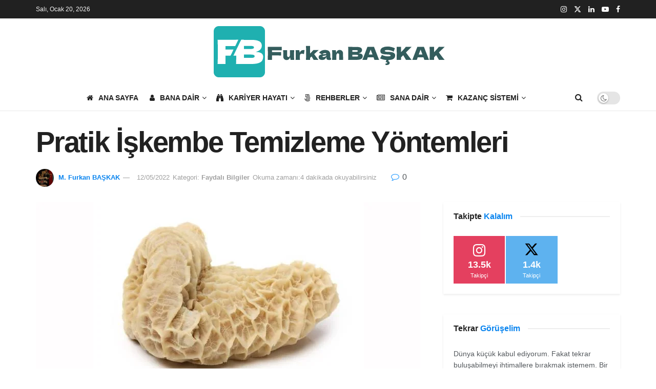

--- FILE ---
content_type: text/html; charset=UTF-8
request_url: https://www.furkanbaskak.com.tr/pratik-iskembe-temizleme-yontemleri.html
body_size: 38128
content:
<!doctype html>
<!--[if lt IE 7]><html class="no-js lt-ie9 lt-ie8 lt-ie7" dir="ltr" lang="tr" prefix="og: https://ogp.me/ns#"> <![endif]-->
<!--[if IE 7]><html class="no-js lt-ie9 lt-ie8" dir="ltr" lang="tr" prefix="og: https://ogp.me/ns#"> <![endif]-->
<!--[if IE 8]><html class="no-js lt-ie9" dir="ltr" lang="tr" prefix="og: https://ogp.me/ns#"> <![endif]-->
<!--[if IE 9]><html class="no-js lt-ie10" dir="ltr" lang="tr" prefix="og: https://ogp.me/ns#"> <![endif]-->
<!--[if gt IE 8]><!--><html class="no-js" dir="ltr" lang="tr" prefix="og: https://ogp.me/ns#"> <!--<![endif]--><head><style id="litespeed-ccss">.wp-block-button__link{align-content:center;box-sizing:border-box;display:inline-block;height:100%;text-align:center;word-break:break-word}:where(.wp-block-button__link){border-radius:9999px;box-shadow:none;padding:calc(.667em + 2px) calc(1.333em + 2px);text-decoration:none}ul{box-sizing:border-box}.entry-content{counter-reset:footnotes}:root{--wp--preset--font-size--normal:16px;--wp--preset--font-size--huge:42px}.screen-reader-text{border:0;clip-path:inset(50%);height:1px;margin:-1px;overflow:hidden;padding:0;position:absolute;width:1px;word-wrap:normal!important}.wp-block-button__link{color:#fff;background-color:#32373c;border-radius:9999px;box-shadow:none;text-decoration:none;padding:calc(.667em + 2px) calc(1.333em + 2px);font-size:1.125em}:root{--wp--preset--aspect-ratio--square:1;--wp--preset--aspect-ratio--4-3:4/3;--wp--preset--aspect-ratio--3-4:3/4;--wp--preset--aspect-ratio--3-2:3/2;--wp--preset--aspect-ratio--2-3:2/3;--wp--preset--aspect-ratio--16-9:16/9;--wp--preset--aspect-ratio--9-16:9/16;--wp--preset--color--black:#000;--wp--preset--color--cyan-bluish-gray:#abb8c3;--wp--preset--color--white:#fff;--wp--preset--color--pale-pink:#f78da7;--wp--preset--color--vivid-red:#cf2e2e;--wp--preset--color--luminous-vivid-orange:#ff6900;--wp--preset--color--luminous-vivid-amber:#fcb900;--wp--preset--color--light-green-cyan:#7bdcb5;--wp--preset--color--vivid-green-cyan:#00d084;--wp--preset--color--pale-cyan-blue:#8ed1fc;--wp--preset--color--vivid-cyan-blue:#0693e3;--wp--preset--color--vivid-purple:#9b51e0;--wp--preset--gradient--vivid-cyan-blue-to-vivid-purple:linear-gradient(135deg,rgba(6,147,227,1) 0%,#9b51e0 100%);--wp--preset--gradient--light-green-cyan-to-vivid-green-cyan:linear-gradient(135deg,#7adcb4 0%,#00d082 100%);--wp--preset--gradient--luminous-vivid-amber-to-luminous-vivid-orange:linear-gradient(135deg,rgba(252,185,0,1) 0%,rgba(255,105,0,1) 100%);--wp--preset--gradient--luminous-vivid-orange-to-vivid-red:linear-gradient(135deg,rgba(255,105,0,1) 0%,#cf2e2e 100%);--wp--preset--gradient--very-light-gray-to-cyan-bluish-gray:linear-gradient(135deg,#eee 0%,#a9b8c3 100%);--wp--preset--gradient--cool-to-warm-spectrum:linear-gradient(135deg,#4aeadc 0%,#9778d1 20%,#cf2aba 40%,#ee2c82 60%,#fb6962 80%,#fef84c 100%);--wp--preset--gradient--blush-light-purple:linear-gradient(135deg,#ffceec 0%,#9896f0 100%);--wp--preset--gradient--blush-bordeaux:linear-gradient(135deg,#fecda5 0%,#fe2d2d 50%,#6b003e 100%);--wp--preset--gradient--luminous-dusk:linear-gradient(135deg,#ffcb70 0%,#c751c0 50%,#4158d0 100%);--wp--preset--gradient--pale-ocean:linear-gradient(135deg,#fff5cb 0%,#b6e3d4 50%,#33a7b5 100%);--wp--preset--gradient--electric-grass:linear-gradient(135deg,#caf880 0%,#71ce7e 100%);--wp--preset--gradient--midnight:linear-gradient(135deg,#020381 0%,#2874fc 100%);--wp--preset--font-size--small:13px;--wp--preset--font-size--medium:20px;--wp--preset--font-size--large:36px;--wp--preset--font-size--x-large:42px;--wp--preset--spacing--20:.44rem;--wp--preset--spacing--30:.67rem;--wp--preset--spacing--40:1rem;--wp--preset--spacing--50:1.5rem;--wp--preset--spacing--60:2.25rem;--wp--preset--spacing--70:3.38rem;--wp--preset--spacing--80:5.06rem;--wp--preset--shadow--natural:6px 6px 9px rgba(0,0,0,.2);--wp--preset--shadow--deep:12px 12px 50px rgba(0,0,0,.4);--wp--preset--shadow--sharp:6px 6px 0px rgba(0,0,0,.2);--wp--preset--shadow--outlined:6px 6px 0px -3px rgba(255,255,255,1),6px 6px rgba(0,0,0,1);--wp--preset--shadow--crisp:6px 6px 0px rgba(0,0,0,1)}:root{--direction-multiplier:1}.screen-reader-text{height:1px;margin:-1px;overflow:hidden;padding:0;position:absolute;top:-10000em;width:1px;clip:rect(0,0,0,0);border:0}:root{--page-title-display:block}@media (prefers-reduced-motion:no-preference){html{scroll-behavior:smooth}}#subscribe-email input{width:95%}.screen-reader-text{border:0;clip-path:inset(50%);height:1px;margin:-1px;overflow:hidden;padding:0;position:absolute!important;width:1px;word-wrap:normal!important}.fa{display:inline-block;font:normal normal normal 14px/1 FontAwesome;font-size:inherit;text-rendering:auto;-webkit-font-smoothing:antialiased;-moz-osx-font-smoothing:grayscale}.fa-search:before{content:"\f002"}.fa-user:before{content:"\f007"}.fa-close:before{content:"\f00d"}.fa-home:before{content:"\f015"}.fa-qrcode:before{content:"\f029"}.fa-shopping-cart:before{content:"\f07a"}.fa-twitter:before{content:"\f099"}.fa-facebook:before{content:"\f09a"}.fa-bars:before{content:"\f0c9"}.fa-pinterest:before{content:"\f0d2"}.fa-linkedin:before{content:"\f0e1"}.fa-comment-o:before{content:"\f0e5"}.fa-angle-up:before{content:"\f106"}.fa-youtube-play:before{content:"\f16a"}.fa-instagram:before{content:"\f16d"}.fa-tumblr:before{content:"\f173"}.fa-binoculars:before{content:"\f1e5"}.fa-newspaper-o:before{content:"\f1ea"}.fa-facebook-official:before{content:"\f230"}.fa-500px:before{content:"\f26e"}[class^=jegicon-]:before{font-family:jegicon!important;font-style:normal!important;font-weight:400!important;font-variant:normal!important;text-transform:none!important;speak:none;line-height:1;-webkit-font-smoothing:antialiased;-moz-osx-font-smoothing:grayscale}.jegicon-cross:before{content:""}button::-moz-focus-inner{padding:0;border:0}a,body,div,form,h1,h3,html,i,img,label,li,p,section,small,span,strong,ul{margin:0;padding:0;border:0;font-size:100%;font:inherit;vertical-align:baseline}section{display:block}body{line-height:1}ul{list-style:none}body{color:#53585c;background:#fff;font-family:"Helvetica Neue",Helvetica,Roboto,Arial,sans-serif;font-size:14px;line-height:1.6em;-webkit-font-smoothing:antialiased;-moz-osx-font-smoothing:grayscale;overflow-anchor:none}body,html{height:100%;margin:0}::-webkit-selection{background:#fde69a;color:#212121;text-shadow:none}a{color:#f70d28;text-decoration:none}img{vertical-align:middle}img{max-width:100%;-ms-interpolation-mode:bicubic;height:auto}textarea{resize:vertical}button,input,label,textarea{font:inherit}.clearfix:after,.container:after,.jeg_block_heading:after,.jeg_popup_content:after,.row:after{content:"";display:table;clear:both}.screen-reader-text{clip:rect(1px,1px,1px,1px);height:1px;overflow:hidden;position:absolute!important;width:1px;word-wrap:normal!important}h1,h3{color:#212121;text-rendering:optimizeLegibility}h1{font-size:2.25em;margin:.67em 0 .5em;line-height:1.25;letter-spacing:-.02em}h3{font-size:1.563em;margin:1em 0 .5em;line-height:1.4}strong{font-weight:700}i{font-style:italic}p{margin:0 0 1.75em;text-rendering:optimizeLegibility}small{font-size:80%}@media (max-width:767px){.container{width:98%;width:calc(100% - 10px)}}@media (max-width:479px){.container{width:100%}}@media (min-width:768px){.container{max-width:750px}}@media (min-width:992px){.container{max-width:970px}}@media (min-width:1200px){.container{max-width:1170px}}.container{padding-right:15px;padding-left:15px;margin-right:auto;margin-left:auto}.row{margin-right:-15px;margin-left:-15px}.col-md-4,.col-md-8{position:relative;min-height:1px;padding-right:15px;padding-left:15px}@media (min-width:992px){.col-md-4,.col-md-8{float:left}.col-md-8{width:66.66666667%}.col-md-4{width:33.33333333%}}*{-webkit-box-sizing:border-box;-moz-box-sizing:border-box;box-sizing:border-box}:after,:before{-webkit-box-sizing:border-box;-moz-box-sizing:border-box;box-sizing:border-box}.jeg_viewport{position:relative}.jeg_container{width:auto;margin:0 auto;padding:0}.jeg_content{background:#fff}.jeg_content{padding:30px 0 40px}.jeg_sidebar{padding-left:30px}.theiaStickySidebar{-webkit-backface-visibility:hidden}.post-ajax-overlay{position:absolute;top:0;left:0;right:0;bottom:0;background:#f5f5f5;display:none;z-index:5}.post-ajax-overlay .jnews_preloader_circle_outer{position:fixed;width:100%;top:50%;left:0;margin-left:170px}.post-ajax-overlay .jeg_preloader.dot{position:fixed;top:50%;margin-top:40px;margin-left:170px;left:50%}.post-ajax-overlay .jeg_preloader.square{position:fixed;top:50%;margin-top:0;left:50%;margin-left:170px}input:not([type=submit]),textarea{display:inline-block;background:#fff;border:1px solid #e0e0e0;border-radius:0;padding:7px 14px;height:40px;outline:0;font-size:14px;font-weight:300;margin:0;width:100%;max-width:100%;box-shadow:none}input[type=checkbox]{width:auto;height:auto;line-height:inherit;display:inline}textarea{min-height:60px;height:auto}.btn{border:none;border-radius:0;background:#f70d28;color:#fff;padding:0 20px;line-height:40px;height:40px;display:inline-block;text-transform:uppercase;font-size:13px;font-weight:700;letter-spacing:1px;outline:0;-webkit-appearance:none}.jeg_header{position:relative}.jeg_header .container{height:100%}.jeg_nav_row{position:relative;-js-display:flex;display:-webkit-flex;display:-ms-flexbox;display:flex;-webkit-flex-flow:row nowrap;-ms-flex-flow:row nowrap;flex-flow:row nowrap;-webkit-align-items:center;-ms-flex-align:center;align-items:center;-webkit-justify-content:space-between;-ms-flex-pack:justify;justify-content:space-between;height:100%}.jeg_nav_grow{-webkit-box-flex:1;-ms-flex:1;flex:1}.jeg_nav_normal{-webkit-box-flex:0 0 auto;-ms-flex:0 0 auto;flex:0 0 auto}.item_wrap{width:100%;display:inline-block;display:-webkit-flex;display:-ms-flexbox;display:flex;-webkit-flex-flow:row wrap;-ms-flex-flow:row wrap;flex-flow:row wrap;-webkit-align-items:center;-ms-flex-align:center;align-items:center}.jeg_nav_left{margin-right:auto}.jeg_nav_right{margin-left:auto}.jeg_nav_center{margin:0 auto}.jeg_nav_alignleft{justify-content:flex-start}.jeg_nav_alignright{justify-content:flex-end}.jeg_nav_aligncenter{justify-content:center}.jeg_topbar{font-size:12px;color:#757575;position:relative;z-index:11;background:#f5f5f5;border-bottom:1px solid #e0e0e0;-webkit-font-smoothing:auto;-moz-osx-font-smoothing:auto}.jeg_topbar .jeg_nav_item{padding:0 12px;border-right:1px solid #e0e0e0}.jeg_topbar.dark{background:#212121;color:#f5f5f5;border-bottom-width:0}.jeg_topbar.dark,.jeg_topbar.dark .jeg_nav_item{border-color:rgba(255,255,255,.15)}.jeg_topbar .jeg_nav_item:last-child{border-right-width:0}.jeg_topbar .jeg_nav_row{height:34px;line-height:34px}.jeg_midbar{background-color:#fff;height:140px;position:relative;z-index:10;border-bottom:0 solid #e8e8e8}.jeg_midbar .jeg_nav_item{padding:0 14px}.jeg_navbar{background:#fff;position:relative;border-top:0 solid #e8e8e8;border-bottom:1px solid #e8e8e8;line-height:50px;z-index:9;-webkit-box-sizing:content-box;box-sizing:content-box}.jeg_navbar:first-child{z-index:10}.jeg_navbar .jeg_nav_item{padding:0 14px}.jeg_nav_item:first-child{padding-left:0}.jeg_nav_item:last-child{padding-right:0}.jeg_featured{margin-bottom:30px}.jeg_logo{position:relative}.site-title{margin:0;padding:0;line-height:1;font-size:60px;letter-spacing:-.02em}.jeg_mobile_logo .site-title{font-size:34px}.site-title a{display:block;color:#212121}.jeg_logo img{height:auto;width:auto;image-rendering:optimizeQuality;display:block}.jeg_midbar .jeg_logo_img{max-height:130px}.jeg_topbar .jeg_social_icon_block.nobg a .fa{font-size:14px}.jeg_topbar .jeg_social_icon_block.nobg a .jeg-icon svg{height:14px}.btn .fa{margin-right:2px;font-size:14px}.jeg_navbar .btn{height:36px;line-height:36px;font-size:12px;font-weight:500;padding:0 16px}.jeg_topbar .socials_widget a{margin:0 5px 0 0}.jeg_topbar .socials_widget a .fa{width:26px;line-height:26px}.jeg_topbar .socials_widget a .jeg-icon{width:26px;line-height:26px}.jeg_topbar .socials_widget.nobg a{margin-right:14px}.jeg_topbar .socials_widget.nobg a:last-child{margin-right:0}.jeg_topbar .socials_widget.nobg a .fa{font-size:14px}.jeg_search_wrapper{position:relative}.jeg_search_wrapper .jeg_search_form{display:block;position:relative;line-height:normal;min-width:60%}.jeg_search_toggle{color:#212121;display:block;text-align:center}.jeg_navbar .jeg_search_toggle{font-size:16px;min-width:15px}.jeg_search_wrapper .jeg_search_input{width:100%;vertical-align:middle;height:40px;padding:.5em 30px .5em 14px}.jeg_search_wrapper .jeg_search_button{color:#212121;background:0 0;border:0;font-size:14px;outline:0;position:absolute;height:auto;min-height:unset;line-height:normal;top:0;bottom:0;right:0;padding:0 10px}.jeg_navbar .jeg_search_wrapper .jeg_search_input{height:36px}.jeg_search_no_expand .jeg_search_toggle{display:none}.jeg_search_no_expand.square .jeg_search_input{border-radius:0}.jeg_search_popup_expand .jeg_search_form{display:block;opacity:0;visibility:hidden;position:absolute;top:100%;right:-4px;text-align:center;width:325px;background:#fff;border:1px solid #eee;padding:0;height:0;z-index:12;-webkit-box-shadow:0 1px 4px rgba(0,0,0,.09);box-shadow:0 1px 4px rgba(0,0,0,.09)}.jeg_search_popup_expand .jeg_search_form:before{color:#fff;border-color:transparent transparent #fff;border-style:solid;border-width:0 8px 8px;content:"";right:16px;position:absolute;top:-8px;z-index:98}.jeg_search_popup_expand .jeg_search_form:after{color:#fff;border-color:transparent transparent #eaeaea;border-style:solid;border-width:0 9px 9px;content:"";right:15px;position:absolute;top:-9px;z-index:97}.jeg_search_popup_expand .jeg_search_input{width:100%;-webkit-box-shadow:inset 0 0 15px 0 rgba(0,0,0,.08);box-shadow:inset 0 0 15px 0 rgba(0,0,0,.08)}.jeg_search_popup_expand .jeg_search_button{color:#888;position:absolute;top:0;bottom:0;right:20px}.jeg_navbar:not(.jeg_navbar_boxed):not(.jeg_navbar_menuborder) .jeg_search_popup_expand:last-child .jeg_search_form,.jeg_navbar:not(.jeg_navbar_boxed):not(.jeg_navbar_menuborder) .jeg_search_popup_expand:last-child .jeg_search_result{right:-17px}.jeg_search_hide{display:none}.jeg_search_result{opacity:0;visibility:hidden;position:absolute;top:100%;right:-4px;width:325px;background:#fff;border:1px solid #eee;padding:0;height:0;line-height:1;z-index:9;-webkit-box-shadow:0 1px 4px rgba(0,0,0,.09);box-shadow:0 1px 4px rgba(0,0,0,.09)}.jeg_header .jeg_search_result{z-index:10}.jeg_search_no_expand .jeg_search_result{margin-top:0;opacity:1;visibility:visible;height:auto;min-width:100%;right:0}.jeg_search_result.with_result .search-all-button{overflow:hidden}.jeg_search_result .search-link{display:none;text-align:center;font-size:12px;padding:12px 15px;border-top:1px solid #eee}.jeg_search_result .search-link .fa{margin-right:5px}.jeg_search_result.with_result .search-all-button{display:block}.jeg_menu>li{position:relative;float:left;text-align:left;padding-right:1.2em}.jeg_menu>li:last-child{padding-right:0}.jeg_menu li li{position:relative;line-height:20px}.jeg_menu li>ul{background:#fff;position:absolute;display:none;top:100%;left:0;min-width:15em;text-align:left;z-index:11;white-space:nowrap;-webkit-box-shadow:0 0 2px rgba(0,0,0,.1),0 20px 40px rgba(0,0,0,.18);box-shadow:0 0 2px rgba(0,0,0,.1),0 20px 40px rgba(0,0,0,.18)}.jeg_menu li>ul li a{padding:8px 16px;font-size:13px;color:#7b7b7b;border-bottom:1px solid #eee}.jeg_menu li>ul>li:last-child>a{border-bottom:0}.jeg_menu a{display:block;position:relative}.jeg_main_menu>li{margin:0;padding:0;list-style:none;float:left}.jeg_main_menu>li>a{color:#212121;display:block;position:relative;padding:0 16px;margin:0;font-size:1em;font-weight:700;line-height:50px;text-transform:uppercase;white-space:nowrap}.jeg_menu_style_5>li{padding-right:22px}.jeg_menu_style_5>li:last-child{padding-right:0}.jeg_menu_style_5>li>a{padding:0}.jeg_navbar_mobile_wrapper,.jeg_navbar_mobile_wrapper .sticky_blankspace{display:none}.jeg_stickybar{position:fixed;width:100%;top:0;left:auto;width:100%;z-index:9997;margin:0 auto;opacity:0;visibility:hidden}.jeg_topbar,.jeg_topbar.dark{border-top-style:solid}.jeg_menu_icon_enable .jeg_font_menu{height:1em}.jeg_menu_icon_enable .jeg_font_menu{margin-right:10px}.module-preloader,.newsfeed_preloader{position:absolute;top:0;bottom:0;left:0;right:0;margin:auto;width:16px;height:16px}.jeg_preloader span{height:16px;width:16px;background-color:#999;-webkit-animation:jeg_preloader_bounce 1.4s infinite ease-in-out both;animation:jeg_preloader_bounce 1.4s infinite ease-in-out both;position:absolute;top:0;border-radius:100%}.jeg_preloader span:first-of-type{left:-22px;-webkit-animation-delay:-.32s;animation-delay:-.32s}.jeg_preloader span:nth-of-type(2){-webkit-animation-delay:-.16s;animation-delay:-.16s}.jeg_preloader span:last-of-type{left:22px}@-webkit-keyframes jeg_preloader_bounce{0%,100%,80%{-webkit-transform:scale(0);opacity:0}40%{-webkit-transform:scale(1);opacity:1}}@keyframes jeg_preloader_bounce{0%,100%,80%{-webkit-transform:scale(0);transform:scale(0);opacity:0}40%{-webkit-transform:scale(1);transform:scale(1);opacity:1}}.jeg_navbar_mobile{display:none;position:relative;background:#fff;box-shadow:0 2px 6px rgba(0,0,0,.1);top:0;transform:translate3d(0,0,0)}.jeg_navbar_mobile .container{width:100%;height:100%}.jeg_mobile_bottombar{border-style:solid}.jeg_mobile_bottombar{height:60px;line-height:60px}.jeg_mobile_bottombar .jeg_nav_item{padding:0 10px}.jeg_navbar_mobile .jeg_nav_left .jeg_nav_item:first-child{padding-left:0}.jeg_navbar_mobile .jeg_nav_right .jeg_nav_item:last-child{padding-right:0}.jeg_navbar_mobile .toggle_btn{color:#212121;font-size:22px;display:block}.jeg_mobile_logo a{display:block}.jeg_mobile_logo img{width:auto;max-height:40px;display:block}.jeg_mobile_wrapper .jeg_search_no_expand .jeg_search_input{box-shadow:inset 0 2px 2px rgba(0,0,0,.05)}.jeg_mobile_wrapper .jeg_search_result{width:100%;border-left:0;border-right:0;right:0}.jeg_bg_overlay{content:'';display:block;position:fixed;width:100%;top:0;bottom:0;background:#000;background:-webkit-linear-gradient(to bottom,#000,#434343);background:linear-gradient(to bottom,#000,#434343);opacity:0;z-index:9998;visibility:hidden}.jeg_mobile_wrapper{opacity:0;display:block;position:fixed;top:0;left:0;background:#fff;width:320px;height:100%;overflow-x:hidden;overflow-y:auto;z-index:9999;-webkit-transform:translate3d(-100%,0,0);transform:translate3d(-100%,0,0)}.jeg_menu_close{position:fixed;top:15px;right:15px;padding:0;font-size:16px;color:#fff;opacity:0;visibility:hidden;-webkit-transform:rotate(-90deg);transform:rotate(-90deg);z-index:9999}@media only screen and (min-width:1023px){.jeg_menu_close{font-size:20px;padding:20px}}.jeg_mobile_wrapper .nav_wrap{min-height:100%;display:flex;flex-direction:column;position:relative}.jeg_mobile_wrapper .nav_wrap:before{content:"";position:absolute;top:0;left:0;right:0;bottom:0;min-height:100%;z-index:-1}.jeg_mobile_wrapper .item_main{flex:1}.jeg_aside_item{display:block;padding:20px;border-bottom:1px solid #eee}.jeg_aside_item:last-child{border-bottom:0}.jeg_aside_item:after{content:"";display:table;clear:both}.jeg_navbar_mobile_wrapper{position:relative;z-index:9}.jeg_mobile_menu li a{color:#212121;margin-bottom:15px;display:block;font-size:18px;line-height:1.444em;font-weight:700;position:relative}.jeg_mobile_menu ul{padding-bottom:10px}.jeg_mobile_menu ul li a{color:#757575;font-size:15px;font-weight:400;margin-bottom:12px;padding-bottom:5px;border-bottom:1px solid #eee}.module-overlay{width:100%;height:100%;position:absolute;top:0;left:0;background:rgba(255,255,255,.9);display:none;z-index:5}.module-preloader{position:absolute;top:0;bottom:0;left:0;right:0;margin:auto;width:16px;height:16px}.jeg_block_heading{position:relative;margin-bottom:30px}.jeg_block_title{color:#212121;font-size:16px;font-weight:700;margin:0;line-height:normal;float:left}.jeg_block_title span{display:inline-block;height:36px;line-height:36px;padding:0 15px;white-space:nowrap}.jeg_block_heading_5{margin-bottom:15px}.jeg_block_heading_5 .jeg_block_title span{position:relative;padding-left:0;background:#fff}.jeg_block_heading_5:before{content:'';width:100%;height:0;border-bottom:2px solid #eee;position:absolute;top:50%;left:0;margin-top:-1px}.jeg_block_heading_5 strong{color:#f70d28}.jeg_post_meta .jeg_meta_author img{width:35px;border-radius:100%;margin-right:5px}.jeg_post_title{letter-spacing:-.02em}.jeg_post_meta{font-size:11px;text-transform:uppercase;color:#a0a0a0}.jeg_post_meta a{color:inherit;font-weight:700}.jeg_meta_date a{font-weight:400}.jeg_meta_author a{color:#f70d28}.jeg_post_meta .fa{color:#2e9fff}.jeg_post_meta>div{display:inline-block}.jeg_post_meta>div:not(:last-of-type){margin-right:1em}.jeg_thumb{position:relative;overflow:hidden;z-index:0}.thumbnail-container{display:block;position:relative;height:0;overflow:hidden;z-index:0;background:#f7f7f7;background-position:50%;background-size:cover}.thumbnail-container>img{position:absolute;top:0;bottom:0;left:0;width:100%;min-height:100%;color:#a0a0a0;z-index:-1}.size-1000{padding-bottom:100%}.thumbnail-container:after{content:"";opacity:1;background:#f7f7f7 url(/wp-content/themes/jnews/assets/img/preloader.gif);background-position:center;background-size:cover;position:absolute;height:100%;top:0;left:0;right:0;bottom:0;z-index:-2}.navigation_overlay{position:relative;height:48px;display:none}.jeg_pb_boxed{border:1px solid #e0e0e0;padding:20px;background:#fff;margin-bottom:30px}.jeg_pb_boxed_shadow{border:0;-webkit-box-shadow:0 2px 4px rgba(0,0,0,.08);box-shadow:0 2px 4px rgba(0,0,0,.08)}.jeg_pb_boxed .jeg_block_heading{margin-bottom:20px}.jeg_pb_boxed .jeg_block_heading_5{margin-top:-10px}.jeg_ad{text-align:center}.jnews_header_bottom_ads,.jnews_header_top_ads{position:relative;background:#f5f5f5;z-index:8}.widget{margin-bottom:40px}.socials_widget a{display:inline-block;margin:0 10px 10px 0;text-decoration:none!important}.socials_widget a .fa{font-size:1em;display:inline-block;width:38px;line-height:36px;white-space:nowrap;color:#fff;text-align:center}.socials_widget .fa{font-size:16px}.socials_widget span{display:inline-block;margin-left:.5em}.socials_widget.nobg a{margin:0 20px 15px 0}.socials_widget a:last-child{margin-right:0}.socials_widget.nobg a .fa{font-size:18px;width:auto;height:auto;line-height:inherit;background:0 0!important}.socials_widget a .jeg-icon{display:inline-block;width:38px;line-height:36px;white-space:nowrap;text-align:center}.socials_widget .jeg-icon svg{height:16px;position:relative;top:2px;fill:#fff}.socials_widget span{display:inline-block;margin-left:.5em}.socials_widget.nobg a{margin:0 20px 15px 0}.socials_widget a:last-child{margin-right:0}.socials_widget.nobg a .jeg-icon{width:auto;height:auto;line-height:inherit;background:0 0!important}.socials_widget.nobg a .jeg-icon svg{height:18px}.jeg_social_icon_block.socials_widget a .jeg-icon svg{height:16px}.socials_widget .jeg-icon{margin:0}.socials_widget .jeg_facebook .fa{background:#45629f}.socials_widget .jeg_twitter .fa{background:#000}.socials_widget .jeg_linkedin .fa{background:#0083bb}.socials_widget .jeg_instagram .fa{background:#e4405f}.socials_widget .jeg_youtube .fa{background:#c61d23}.fa-twitter:before{content:none!important}.socials_widget.nobg .jeg_facebook .fa{color:#45629f}.socials_widget.nobg .jeg_linkedin .fa{color:#0083bb}.socials_widget.nobg .jeg_instagram .fa{color:#e4405f}.socials_widget.nobg .jeg_youtube .fa{color:#c61d23}.socials_widget.nobg .jeg_twitter .jeg-icon svg{fill:#000}.jeg_socialcounter{-webkit-flex-wrap:wrap;flex-wrap:wrap;display:flex;align-items:flex-start}.jeg_socialcounter li{float:left;text-align:center}ul.jeg_socialcounter{list-style:none!important;padding-left:0!important}ul.jeg_socialcounter li{margin:0}.jeg_socialcounter a{display:block;color:#53585c;overflow:hidden;border:1px solid #e0e0e0;background:#fff;padding:6px 0;margin:0 -1px -1px 0}.jeg_socialcounter .fa{display:block;font-size:28px;height:32px;line-height:32px;margin:6px auto 3px}.jeg_socialcounter li span{display:block;font-size:18px;font-weight:700;line-height:1}.jeg_socialcounter li small{color:#a0a0a0;font-size:11px;line-height:1}.jeg_socialcounter .jeg_twitter .fa{color:#5eb2ef}.jeg_socialcounter .jeg_instagram .fa{color:#e4405f}.jeg_socialcounter.colored:not(.col1){position:relative;margin-right:-2px}.jeg_socialcounter.colored:not(.col1) a{margin-right:2px;margin-bottom:2px}.jeg_socialcounter.colored a{border:0;background:#212121;color:#fff;-webkit-backface-visibility:hidden}.jeg_socialcounter.colored .fa,.jeg_socialcounter.colored li small{color:#fff}.jeg_socialcounter.colored .jeg_twitter a{background-color:#5eb2ef}.jeg_socialcounter.colored .jeg_instagram a{background-color:#e4405f}.jeg_socialcounter.col3 li{width:33.333333333%}.jeg_socialcounter.col3 li:nth-last-child(-n+3) a{margin-bottom:0}.jeg_sharelist{float:none;display:-webkit-flex;display:-ms-flexbox;display:flex;-webkit-flex-wrap:wrap;-ms-flex-wrap:wrap;flex-wrap:wrap;-webkit-align-items:flex-start;-ms-flex-align:start;align-items:flex-start}.jeg_share_button{margin-bottom:30px}.jeg_share_button a{float:left;width:44px;max-width:44px;height:38px;line-height:38px;white-space:nowrap;padding:0 10px;color:#fff;background:#212121;margin:0 5px 5px 0;border-radius:3px;text-align:center;display:-webkit-flex;display:-ms-flexbox;display:flex;-webkit-flex:1;-ms-flex:1;flex:1;-webkit-justify-content:center;-ms-flex-pack:center;justify-content:center;-webkit-backface-visibility:hidden;backface-visibility:hidden}.jeg_share_button a:last-child{margin-right:0}.jeg_share_button .fa{font-size:18px;color:#fff;line-height:inherit}.jeg_share_button .jeg_btn-facebook{background:#45629f}.jeg_share_button .jeg_btn-twitter{background:#000;fill:#fff}.jeg_share_button .jeg_btn-pinterest{background:#cf2830}.jeg_share_button .jeg_btn-tumbrl{background:#314358}.jeg_share_button .jeg_btn-qrcode{background:#bd0000}.jeg_share_button svg{position:relative;top:2px}.jeg_share_button .jeg_btn-twitter .fa{width:38px}.share-secondary{display:none}@media only screen and (min-width:1024px){.with-share .content-inner{margin-left:90px}.jeg_share_button.share-float{position:absolute!important;left:0;top:0;margin-bottom:0}.jeg_share_button.share-float .jeg_sharelist{display:block}.jeg_share_button.share-float a{display:block;margin:0;border-radius:0;width:56px;max-width:none;height:48px;line-height:48px;float:none}.jeg_share_button.share-float .fa{font-size:20px}}.content-inner>*{padding-left:0;padding-right:0}.jscroll-to-top{position:fixed;right:30px;bottom:30px;-webkit-backface-visibility:hidden;visibility:hidden;opacity:0;-webkit-transform:translate3d(0,30px,0);-ms-transform:translate3d(0,30px,0);transform:translate3d(0,30px,0);z-index:11}.jscroll-to-top>a{color:#a0a0a0;font-size:30px;display:block;width:46px;border-radius:5px;height:46px;line-height:44px;background:rgba(180,180,180,.15);border:1px solid rgba(0,0,0,.11);-webkit-box-shadow:inset 0 0 0 1px rgba(255,255,255,.1),0 2px 6px rgba(0,0,0,.1);box-shadow:inset 0 0 0 1px rgba(255,255,255,.1),0 2px 6px rgba(0,0,0,.1);text-align:center;opacity:.8}@media only screen and (max-width:1024px){.jscroll-to-top{bottom:50px}}.jeg_social_icon_block.nobg a .fa{font-size:16px}.jeg_social_icon_block a{margin-bottom:0!important}.preloader_type .jeg_preloader{display:none}.preloader_type{width:100%;height:100%;position:relative}.preloader_type.preloader_dot .jeg_preloader.dot{display:block}.jnews_preloader_circle_outer{position:absolute;width:100%;top:50%;margin-top:-30px}.jnews_preloader_circle_inner{margin:0 auto;font-size:15px;position:relative;text-indent:-9999em;border-top:.4em solid rgba(0,0,0,.2);border-right:.4em solid rgba(0,0,0,.2);border-bottom:.4em solid rgba(0,0,0,.2);border-left:.4em solid rgba(0,0,0,.6);-webkit-transform:translateZ(0);-ms-transform:translateZ(0);transform:translateZ(0);-webkit-animation:spincircle .9s infinite linear;animation:spincircle .9s infinite linear}.jnews_preloader_circle_inner,.jnews_preloader_circle_inner:after{border-radius:50%;width:60px;height:60px}@-webkit-keyframes spincircle{0%{-webkit-transform:rotate(0);transform:rotate(0)}100%{-webkit-transform:rotate(360deg);transform:rotate(360deg)}}@keyframes spincircle{0%{-webkit-transform:rotate(0);transform:rotate(0)}100%{-webkit-transform:rotate(360deg);transform:rotate(360deg)}}.jeg_square{display:inline-block;width:30px;height:30px;position:relative;border:4px solid #555;top:50%;animation:jeg_square 2s infinite ease}.jeg_square_inner{vertical-align:top;display:inline-block;width:100%;background-color:#555;animation:jeg_square_inner 2s infinite ease-in}@-webkit-keyframes jeg_square{0%{-webkit-transform:rotate(0);transform:rotate(0)}25%{-webkit-transform:rotate(180deg);transform:rotate(180deg)}50%{-webkit-transform:rotate(180deg);transform:rotate(180deg)}75%{-webkit-transform:rotate(360deg);transform:rotate(360deg)}100%{-webkit-transform:rotate(360deg);transform:rotate(360deg)}}@keyframes jeg_square{0%{-webkit-transform:rotate(0);transform:rotate(0)}25%{-webkit-transform:rotate(180deg);transform:rotate(180deg)}50%{-webkit-transform:rotate(180deg);transform:rotate(180deg)}75%{-webkit-transform:rotate(360deg);transform:rotate(360deg)}100%{-webkit-transform:rotate(360deg);transform:rotate(360deg)}}@-webkit-keyframes jeg_square_inner{0%{height:0}25%{height:0}50%{height:100%}75%{height:100%}100%{height:0}}@keyframes jeg_square_inner{0%{height:0}25%{height:0}50%{height:100%}75%{height:100%}100%{height:0}}.dark_mode_switch{position:relative;display:block;width:45px;height:25px}.dark_mode_switch input{opacity:0;width:0;height:0}.slider{position:absolute;top:0;left:0;right:0;bottom:0;background-color:rgba(0,0,0,.1)}.slider:before{color:#666;background-color:#fff;font-family:FontAwesome;font-size:14px!important;position:absolute;content:"\f186";height:19px;line-height:20px;width:19px;text-align:center;left:3px;bottom:3px;box-shadow:0 1px 3px rgba(0,0,0,.3)}.slider.round{border-radius:25px}.slider.round:before{border-radius:50%}.jeg_menu.jeg_main_menu>.menu-item-has-children>a:after{content:"\F107";display:inline-block;margin-left:5px;margin-right:-3px;font:normal normal normal 12px/1 FontAwesome;font-size:inherit;text-rendering:auto;-webkit-font-smoothing:antialiased;-moz-osx-font-smoothing:grayscale}.entry-header .jeg_post_title{color:#212121;font-weight:700;font-size:3em;line-height:1.15;margin:0 0 .4em;letter-spacing:-.04em}.entry-header{margin:0 0 30px}.entry-header .jeg_meta_container{position:relative}.entry-header .jeg_post_meta{font-size:13px;color:#a0a0a0;text-transform:none;display:block}.entry-header .jeg_meta_comment a{color:#53585c;font-weight:400}.entry-header .jeg_post_meta_2 .jeg_meta_comment{margin-left:15px;font-size:16px}.entry-header .jeg_post_meta .fa{color:#2e9fff;font-size:16px;margin-right:2px}.entry-header .jeg_meta_author+.jeg_meta_date:before{content:'14';margin-right:10px}.entry-header .meta_right{text-align:right;flex:1 0 auto;margin-left:auto}.entry-header .meta_left>div{display:inline-block}.entry-header .meta_left>div:not(:last-of-type){margin-right:6px}.entry-header .meta_right>div{display:inline-block;font-size:18px;margin-left:15px}.entry-header .jeg_post_meta .meta_right .fa{font-size:inherit}.entry-content{margin-bottom:30px;position:relative}.single .content-inner{color:#333;font-size:16px;line-height:1.625em;word-break:normal;-ms-word-wrap:break-word;word-wrap:break-word}.single .content-inner:after{content:"";display:table;clear:both}.entry-content:after{clear:both;content:"";display:block}.content-inner p{margin:0 0 1.25em}.jeg_single_tpl_2 .entry-header .jeg_post_title{font-size:4em;line-height:1.1}@media only screen and (max-width:729px){.jeg_single_tpl_2 .entry-header .jeg_post_meta_2{display:flex;align-items:center}}.jeg_popup_post{display:block;position:fixed;background:#fff;width:300px;bottom:150px;right:15px;z-index:4;border-radius:3px;-webkit-box-shadow:0 0 1px rgba(0,0,0,.2),0 2px 20px rgba(0,0,0,.15);box-shadow:0 0 1px rgba(0,0,0,.2),0 2px 20px rgba(0,0,0,.15);padding:5px 20px 15px 15px;opacity:0;visibility:hidden}.jeg_popup_post .caption{color:#fff;font-size:11px;text-transform:uppercase;letter-spacing:1px;font-weight:700;position:absolute;right:0;bottom:0;line-height:1;padding:3px 5px;background:#f70d28}.jeg_popup_content{margin-top:15px}.jeg_popup_content:nth-child(2){margin-top:10px}.jeg_popup_content .jeg_thumb{float:left;margin-right:10px;width:60px}.jeg_popup_content .post-title{font-size:14px;margin:0}.jeg_popup_content .post-title a{color:inherit}.jeg_popup_close{color:#949494;position:absolute;right:0;top:0;width:25px;height:25px;line-height:25px;font-size:12px;text-align:center}.comment-reply-title small a{position:absolute;top:4px;right:15px;width:24px;height:24px;text-indent:-9999em}.comment-reply-title small a:after,.comment-reply-title small a:before{content:'';position:absolute;width:2px;height:100%;top:0;left:50%;background:#f70d28}.comment-reply-title small a:before{-webkit-transform:rotate(45deg);transform:rotate(45deg)}.comment-reply-title small a:after{-webkit-transform:rotate(-45deg);transform:rotate(-45deg)}.comment-form p{margin:0 0 20px}.comment-form label{display:block;font-weight:700;margin-bottom:.5em}@media only screen and (max-width:1024px){.entry-header .jeg_post_title{font-size:2.4em}.jeg_single_tpl_2 .entry-header .jeg_post_title{font-size:3em}}@media only screen and (max-width:768px){.entry-header .jeg_post_title{font-size:2.4em!important;line-height:1.15!important}.entry-header,.jeg_featured,.jeg_share_button{margin-bottom:20px}.entry-content p{margin-bottom:1em}}@media only screen and (max-width:767px){.entry-header .jeg_post_title{font-size:32px!important}.entry-header .meta_right>div{font-size:16px}}@media only screen and (max-width:568px){.entry-header .jeg_meta_category,.entry-header .jeg_meta_comment{display:none!important}}@media only screen and (max-width:480px){.entry-header,.jeg_featured,.jeg_share_button,.jeg_share_button.share-float .jeg_sharelist{margin-bottom:15px}.jeg_share_button.share-float{margin-bottom:0}.entry-header .jeg_meta_category,.entry-header .jeg_meta_comment{display:none!important}}@media only screen and (max-width:1024px){.jeg_header{display:none}.jeg_navbar_mobile,.jeg_navbar_mobile_wrapper{display:block}.jeg_navbar_mobile_wrapper{display:block}.jeg_sidebar{padding:0 15px!important}}@media only screen and (min-width:768px) and (max-width:1023px){.jeg_block_heading{margin-bottom:20px}.jeg_block_title span{font-size:13px}.jeg_block_title span{height:30px!important;line-height:30px!important}.jeg_share_button a{width:32px;max-width:32px;height:32px;line-height:32px}.jeg_share_button .fa{font-size:14px}}@media only screen and (max-width:767px){.jeg_content{padding:20px 0 30px}.jeg_block_heading{margin-bottom:25px}.jeg_sidebar .widget{margin-bottom:30px}}@media only screen and (max-width:568px){.jeg_share_button .fa{font-size:18px}}@media only screen and (max-width:480px){.jeg_block_heading{margin-bottom:20px}.jeg_meta_author img{width:25px}.jeg_share_button a{width:auto!important;max-width:none!important;height:32px;line-height:32px}.jeg_share_button .fa{font-size:14px}.jeg_socialcounter .fa{font-size:24px}.jeg_socialcounter li span{font-size:16px}}@media only screen and (max-width:320px){.jeg_mobile_wrapper{width:275px}.jeg_mobile_menu li a{font-size:16px;margin-bottom:12px}.jeg_socialcounter .fa{font-size:20px;margin:3px 0;line-height:28px;height:28px}.jeg_socialcounter li span{font-size:13px}.jeg_socialcounter li small{font-size:10px}}@media only screen and (min-width:768px) and (max-width:1023px){.jeg_post_meta{font-size:10px}}@media only screen and (max-width:767px){.jeg_block_heading{margin-bottom:20px}}@media only screen and (max-width:480px){.jeg_post_meta{font-size:10px;text-rendering:auto}}.jeg_sharelist a svg{position:relative;top:3px}.jeg_share_float_container .jeg_sharelist a svg{right:2px;top:0}.jeg_sharelist a svg{fill:#fff}body{--j-accent-color:#0b85ef;--j-heading-color:#212121;--j-entry-link-color:#d33}a,.jeg_block_heading_5 strong,.jeg_meta_author a{color:#0b85ef}.btn,.comment-reply-title small a:before,.comment-reply-title small a:after,.jeg_popup_post .caption{background-color:#0b85ef}h1,h3,.entry-header .jeg_post_title,.jeg_block_title{color:#212121}.jeg_topbar .jeg_nav_row{line-height:36px}.jeg_topbar .jeg_nav_row{height:36px}.jeg_midbar{height:130px}.jeg_header .jeg_bottombar.jeg_navbar{height:50px}.jeg_header .jeg_bottombar.jeg_navbar,.jeg_header .jeg_bottombar .jeg_main_menu:not(.jeg_menu_style_1)>li>a{line-height:50px}.jeg_header .jeg_bottombar{border-top-width:0}.jeg_header .socials_widget>a>i.fa:before{color:#fff}.jeg_header .socials_widget.nobg>a>i>span.jeg-icon svg{fill:#fff}.jeg_header .socials_widget>a>i>span.jeg-icon svg{fill:#fff}</style><link rel="preload" data-asynced="1" data-optimized="2" as="style" onload="this.onload=null;this.rel='stylesheet'" href="https://www.furkanbaskak.com.tr/wp-content/litespeed/ucss/5ba059895936c958b64e374ddce6ec0d.css?ver=d1a0e" /><script data-optimized="1" type="litespeed/javascript" data-src="https://www.furkanbaskak.com.tr/wp-content/plugins/litespeed-cache/assets/js/css_async.min.js"></script><script data-no-optimize="1">var litespeed_docref=sessionStorage.getItem("litespeed_docref");litespeed_docref&&(Object.defineProperty(document,"referrer",{get:function(){return litespeed_docref}}),sessionStorage.removeItem("litespeed_docref"));</script> <meta http-equiv="Content-Type" content="text/html; charset=UTF-8" /><meta name='viewport' content='width=device-width, initial-scale=1, user-scalable=yes' /><link rel="profile" href="http://gmpg.org/xfn/11" /><link rel="pingback" href="https://www.furkanbaskak.com.tr/xmlrpc.php" /><title>Pratik İşkembe Temizleme Yöntemleri | Kişisel Blog</title><meta name="description" content="Kurban bayramı yaklaştıkça annemin yaptığı işkembe çorbası, karın bumbar gibi yemekleri düşünmeden yapamıyorum. Her sene, çok uğraştığı için anneme sitem ederiz" /><meta name="robots" content="max-snippet:-1, max-image-preview:large, max-video-preview:-1" /><meta name="author" content="M. Furkan BAŞKAK"/><meta name="google-site-verification" content="War1A9NX4bu5Fpszv4ZVq8BkVuyVDIhS4VRrUzaPsLg" /><meta name="yandex-verification" content="9ed7352b1134c2b4" /><link rel="canonical" href="https://www.furkanbaskak.com.tr/pratik-iskembe-temizleme-yontemleri.html" /><meta name="generator" content="All in One SEO (AIOSEO) 4.9.3" /><meta property="og:locale" content="tr_TR" /><meta property="og:site_name" content="M. Furkan BAŞKAK" /><meta property="og:type" content="article" /><meta property="og:title" content="Pratik İşkembe Temizleme Yöntemleri | Kişisel Blog" /><meta property="og:description" content="Kurban bayramı yaklaştıkça annemin yaptığı işkembe çorbası, karın bumbar gibi yemekleri düşünmeden yapamıyorum. Her sene, çok uğraştığı için anneme sitem ederiz" /><meta property="og:url" content="https://www.furkanbaskak.com.tr/pratik-iskembe-temizleme-yontemleri.html" /><meta property="og:image" content="https://www.furkanbaskak.com.tr/wp-content/uploads/2021/06/pratik-iskembe-temizleme-yontemleri.jpg" /><meta property="og:image:secure_url" content="https://www.furkanbaskak.com.tr/wp-content/uploads/2021/06/pratik-iskembe-temizleme-yontemleri.jpg" /><meta property="og:image:width" content="750" /><meta property="og:image:height" content="375" /><meta property="article:published_time" content="2021-06-21T13:56:03+00:00" /><meta property="article:modified_time" content="2022-05-12T13:16:31+00:00" /><meta property="article:publisher" content="https://www.facebook.com/furkanbaskakcomtr/" /><meta name="twitter:card" content="summary" /><meta name="twitter:site" content="@furkanbaskak" /><meta name="twitter:title" content="Pratik İşkembe Temizleme Yöntemleri | Kişisel Blog" /><meta name="twitter:description" content="Kurban bayramı yaklaştıkça annemin yaptığı işkembe çorbası, karın bumbar gibi yemekleri düşünmeden yapamıyorum. Her sene, çok uğraştığı için anneme sitem ederiz" /><meta name="twitter:creator" content="@furkanbaskak" /><meta name="twitter:image" content="https://www.furkanbaskak.com.tr/wp-content/uploads/2021/06/pratik-iskembe-temizleme-yontemleri.jpg" /> <script type="application/ld+json" class="aioseo-schema">{"@context":"https:\/\/schema.org","@graph":[{"@type":"Article","@id":"https:\/\/www.furkanbaskak.com.tr\/pratik-iskembe-temizleme-yontemleri.html#article","name":"Pratik \u0130\u015fkembe Temizleme Y\u00f6ntemleri | Ki\u015fisel Blog","headline":"Pratik \u0130\u015fkembe Temizleme Y\u00f6ntemleri","author":{"@id":"https:\/\/www.furkanbaskak.com.tr\/author\/furkanbaskak#author"},"publisher":{"@id":"https:\/\/www.furkanbaskak.com.tr\/#person"},"image":{"@type":"ImageObject","url":"https:\/\/www.furkanbaskak.com.tr\/wp-content\/uploads\/2021\/06\/pratik-iskembe-temizleme-yontemleri.jpg","width":750,"height":375},"datePublished":"2021-06-21T16:56:03+03:00","dateModified":"2022-05-12T16:16:31+03:00","inLanguage":"tr-TR","mainEntityOfPage":{"@id":"https:\/\/www.furkanbaskak.com.tr\/pratik-iskembe-temizleme-yontemleri.html#webpage"},"isPartOf":{"@id":"https:\/\/www.furkanbaskak.com.tr\/pratik-iskembe-temizleme-yontemleri.html#webpage"},"articleSection":"Faydal\u0131 Bilgiler"},{"@type":"BreadcrumbList","@id":"https:\/\/www.furkanbaskak.com.tr\/pratik-iskembe-temizleme-yontemleri.html#breadcrumblist","itemListElement":[{"@type":"ListItem","@id":"https:\/\/www.furkanbaskak.com.tr#listItem","position":1,"name":"Home","item":"https:\/\/www.furkanbaskak.com.tr","nextItem":{"@type":"ListItem","@id":"https:\/\/www.furkanbaskak.com.tr\/konu\/faydali-bilgiler#listItem","name":"Faydal\u0131 Bilgiler"}},{"@type":"ListItem","@id":"https:\/\/www.furkanbaskak.com.tr\/konu\/faydali-bilgiler#listItem","position":2,"name":"Faydal\u0131 Bilgiler","item":"https:\/\/www.furkanbaskak.com.tr\/konu\/faydali-bilgiler","nextItem":{"@type":"ListItem","@id":"https:\/\/www.furkanbaskak.com.tr\/pratik-iskembe-temizleme-yontemleri.html#listItem","name":"Pratik \u0130\u015fkembe Temizleme Y\u00f6ntemleri"},"previousItem":{"@type":"ListItem","@id":"https:\/\/www.furkanbaskak.com.tr#listItem","name":"Home"}},{"@type":"ListItem","@id":"https:\/\/www.furkanbaskak.com.tr\/pratik-iskembe-temizleme-yontemleri.html#listItem","position":3,"name":"Pratik \u0130\u015fkembe Temizleme Y\u00f6ntemleri","previousItem":{"@type":"ListItem","@id":"https:\/\/www.furkanbaskak.com.tr\/konu\/faydali-bilgiler#listItem","name":"Faydal\u0131 Bilgiler"}}]},{"@type":"Person","@id":"https:\/\/www.furkanbaskak.com.tr\/#person","name":"M. Furkan BA\u015eKAK","image":{"@type":"ImageObject","@id":"https:\/\/www.furkanbaskak.com.tr\/pratik-iskembe-temizleme-yontemleri.html#personImage","url":"https:\/\/www.furkanbaskak.com.tr\/wp-content\/litespeed\/avatar\/101e17ab7d3f91877b608de2f707a5fe.jpg?ver=1768341776","width":96,"height":96,"caption":"M. Furkan BA\u015eKAK"},"sameAs":["furkanbaskak"]},{"@type":"Person","@id":"https:\/\/www.furkanbaskak.com.tr\/author\/furkanbaskak#author","url":"https:\/\/www.furkanbaskak.com.tr\/author\/furkanbaskak","name":"M. Furkan BA\u015eKAK","image":{"@type":"ImageObject","@id":"https:\/\/www.furkanbaskak.com.tr\/pratik-iskembe-temizleme-yontemleri.html#authorImage","url":"https:\/\/www.furkanbaskak.com.tr\/wp-content\/litespeed\/avatar\/101e17ab7d3f91877b608de2f707a5fe.jpg?ver=1768341776","width":96,"height":96,"caption":"M. Furkan BA\u015eKAK"},"sameAs":["furkanbaskak"]},{"@type":"WebPage","@id":"https:\/\/www.furkanbaskak.com.tr\/pratik-iskembe-temizleme-yontemleri.html#webpage","url":"https:\/\/www.furkanbaskak.com.tr\/pratik-iskembe-temizleme-yontemleri.html","name":"Pratik \u0130\u015fkembe Temizleme Y\u00f6ntemleri | Ki\u015fisel Blog","description":"Kurban bayram\u0131 yakla\u015ft\u0131k\u00e7a annemin yapt\u0131\u011f\u0131 i\u015fkembe \u00e7orbas\u0131, kar\u0131n bumbar gibi yemekleri d\u00fc\u015f\u00fcnmeden yapam\u0131yorum. Her sene, \u00e7ok u\u011fra\u015ft\u0131\u011f\u0131 i\u00e7in anneme sitem ederiz","inLanguage":"tr-TR","isPartOf":{"@id":"https:\/\/www.furkanbaskak.com.tr\/#website"},"breadcrumb":{"@id":"https:\/\/www.furkanbaskak.com.tr\/pratik-iskembe-temizleme-yontemleri.html#breadcrumblist"},"author":{"@id":"https:\/\/www.furkanbaskak.com.tr\/author\/furkanbaskak#author"},"creator":{"@id":"https:\/\/www.furkanbaskak.com.tr\/author\/furkanbaskak#author"},"image":{"@type":"ImageObject","url":"https:\/\/www.furkanbaskak.com.tr\/wp-content\/uploads\/2021\/06\/pratik-iskembe-temizleme-yontemleri.jpg","@id":"https:\/\/www.furkanbaskak.com.tr\/pratik-iskembe-temizleme-yontemleri.html\/#mainImage","width":750,"height":375},"primaryImageOfPage":{"@id":"https:\/\/www.furkanbaskak.com.tr\/pratik-iskembe-temizleme-yontemleri.html#mainImage"},"datePublished":"2021-06-21T16:56:03+03:00","dateModified":"2022-05-12T16:16:31+03:00"},{"@type":"WebSite","@id":"https:\/\/www.furkanbaskak.com.tr\/#website","url":"https:\/\/www.furkanbaskak.com.tr\/","name":"Ki\u015fisel Blog","description":"M. Furkan Ba\u015fkak","inLanguage":"tr-TR","publisher":{"@id":"https:\/\/www.furkanbaskak.com.tr\/#person"}}]}</script>  <script type="litespeed/javascript">var jnews_ajax_url='/?ajax-request=jnews'</script> <script type="litespeed/javascript">window.jnews=window.jnews||{},window.jnews.library=window.jnews.library||{},window.jnews.library=function(){"use strict";var e=this;e.win=window,e.doc=document,e.noop=function(){},e.globalBody=e.doc.getElementsByTagName("body")[0],e.globalBody=e.globalBody?e.globalBody:e.doc,e.win.jnewsDataStorage=e.win.jnewsDataStorage||{_storage:new WeakMap,put:function(e,t,n){this._storage.has(e)||this._storage.set(e,new Map),this._storage.get(e).set(t,n)},get:function(e,t){return this._storage.get(e).get(t)},has:function(e,t){return this._storage.has(e)&&this._storage.get(e).has(t)},remove:function(e,t){var n=this._storage.get(e).delete(t);return 0===!this._storage.get(e).size&&this._storage.delete(e),n}},e.windowWidth=function(){return e.win.innerWidth||e.docEl.clientWidth||e.globalBody.clientWidth},e.windowHeight=function(){return e.win.innerHeight||e.docEl.clientHeight||e.globalBody.clientHeight},e.requestAnimationFrame=e.win.requestAnimationFrame||e.win.webkitRequestAnimationFrame||e.win.mozRequestAnimationFrame||e.win.msRequestAnimationFrame||window.oRequestAnimationFrame||function(e){return setTimeout(e,1e3/60)},e.cancelAnimationFrame=e.win.cancelAnimationFrame||e.win.webkitCancelAnimationFrame||e.win.webkitCancelRequestAnimationFrame||e.win.mozCancelAnimationFrame||e.win.msCancelRequestAnimationFrame||e.win.oCancelRequestAnimationFrame||function(e){clearTimeout(e)},e.classListSupport="classList"in document.createElement("_"),e.hasClass=e.classListSupport?function(e,t){return e.classList.contains(t)}:function(e,t){return e.className.indexOf(t)>=0},e.addClass=e.classListSupport?function(t,n){e.hasClass(t,n)||t.classList.add(n)}:function(t,n){e.hasClass(t,n)||(t.className+=" "+n)},e.removeClass=e.classListSupport?function(t,n){e.hasClass(t,n)&&t.classList.remove(n)}:function(t,n){e.hasClass(t,n)&&(t.className=t.className.replace(n,""))},e.objKeys=function(e){var t=[];for(var n in e)Object.prototype.hasOwnProperty.call(e,n)&&t.push(n);return t},e.isObjectSame=function(e,t){var n=!0;return JSON.stringify(e)!==JSON.stringify(t)&&(n=!1),n},e.extend=function(){for(var e,t,n,o=arguments[0]||{},i=1,a=arguments.length;i<a;i++)if(null!==(e=arguments[i]))for(t in e)o!==(n=e[t])&&void 0!==n&&(o[t]=n);return o},e.dataStorage=e.win.jnewsDataStorage,e.isVisible=function(e){return 0!==e.offsetWidth&&0!==e.offsetHeight||e.getBoundingClientRect().length},e.getHeight=function(e){return e.offsetHeight||e.clientHeight||e.getBoundingClientRect().height},e.getWidth=function(e){return e.offsetWidth||e.clientWidth||e.getBoundingClientRect().width},e.supportsPassive=!1;try{var t=Object.defineProperty({},"passive",{get:function(){e.supportsPassive=!0}});"createEvent"in e.doc?e.win.addEventListener("test",null,t):"fireEvent"in e.doc&&e.win.attachEvent("test",null)}catch(e){}e.passiveOption=!!e.supportsPassive&&{passive:!0},e.setStorage=function(e,t){e="jnews-"+e;var n={expired:Math.floor(((new Date).getTime()+432e5)/1e3)};t=Object.assign(n,t);localStorage.setItem(e,JSON.stringify(t))},e.getStorage=function(e){e="jnews-"+e;var t=localStorage.getItem(e);return null!==t&&0<t.length?JSON.parse(localStorage.getItem(e)):{}},e.expiredStorage=function(){var t,n="jnews-";for(var o in localStorage)o.indexOf(n)>-1&&"undefined"!==(t=e.getStorage(o.replace(n,""))).expired&&t.expired<Math.floor((new Date).getTime()/1e3)&&localStorage.removeItem(o)},e.addEvents=function(t,n,o){for(var i in n){var a=["touchstart","touchmove"].indexOf(i)>=0&&!o&&e.passiveOption;"createEvent"in e.doc?t.addEventListener(i,n[i],a):"fireEvent"in e.doc&&t.attachEvent("on"+i,n[i])}},e.removeEvents=function(t,n){for(var o in n)"createEvent"in e.doc?t.removeEventListener(o,n[o]):"fireEvent"in e.doc&&t.detachEvent("on"+o,n[o])},e.triggerEvents=function(t,n,o){var i;o=o||{detail:null};return"createEvent"in e.doc?(!(i=e.doc.createEvent("CustomEvent")||new CustomEvent(n)).initCustomEvent||i.initCustomEvent(n,!0,!1,o),void t.dispatchEvent(i)):"fireEvent"in e.doc?((i=e.doc.createEventObject()).eventType=n,void t.fireEvent("on"+i.eventType,i)):void 0},e.getParents=function(t,n){void 0===n&&(n=e.doc);for(var o=[],i=t.parentNode,a=!1;!a;)if(i){var r=i;r.querySelectorAll(n).length?a=!0:(o.push(r),i=r.parentNode)}else o=[],a=!0;return o},e.forEach=function(e,t,n){for(var o=0,i=e.length;o<i;o++)t.call(n,e[o],o)},e.getText=function(e){return e.innerText||e.textContent},e.setText=function(e,t){var n="object"==typeof t?t.innerText||t.textContent:t;e.innerText&&(e.innerText=n),e.textContent&&(e.textContent=n)},e.httpBuildQuery=function(t){return e.objKeys(t).reduce(function t(n){var o=arguments.length>1&&void 0!==arguments[1]?arguments[1]:null;return function(i,a){var r=n[a];a=encodeURIComponent(a);var s=o?"".concat(o,"[").concat(a,"]"):a;return null==r||"function"==typeof r?(i.push("".concat(s,"=")),i):["number","boolean","string"].includes(typeof r)?(i.push("".concat(s,"=").concat(encodeURIComponent(r))),i):(i.push(e.objKeys(r).reduce(t(r,s),[]).join("&")),i)}}(t),[]).join("&")},e.get=function(t,n,o,i){return o="function"==typeof o?o:e.noop,e.ajax("GET",t,n,o,i)},e.post=function(t,n,o,i){return o="function"==typeof o?o:e.noop,e.ajax("POST",t,n,o,i)},e.ajax=function(t,n,o,i,a){var r=new XMLHttpRequest,s=n,c=e.httpBuildQuery(o);if(t=-1!=["GET","POST"].indexOf(t)?t:"GET",r.open(t,s+("GET"==t?"?"+c:""),!0),"POST"==t&&r.setRequestHeader("Content-type","application/x-www-form-urlencoded"),r.setRequestHeader("X-Requested-With","XMLHttpRequest"),r.onreadystatechange=function(){4===r.readyState&&200<=r.status&&300>r.status&&"function"==typeof i&&i.call(void 0,r.response)},void 0!==a&&!a){return{xhr:r,send:function(){r.send("POST"==t?c:null)}}}return r.send("POST"==t?c:null),{xhr:r}},e.scrollTo=function(t,n,o){function i(e,t,n){this.start=this.position(),this.change=e-this.start,this.currentTime=0,this.increment=20,this.duration=void 0===n?500:n,this.callback=t,this.finish=!1,this.animateScroll()}return Math.easeInOutQuad=function(e,t,n,o){return(e/=o/2)<1?n/2*e*e+t:-n/2*(--e*(e-2)-1)+t},i.prototype.stop=function(){this.finish=!0},i.prototype.move=function(t){e.doc.documentElement.scrollTop=t,e.globalBody.parentNode.scrollTop=t,e.globalBody.scrollTop=t},i.prototype.position=function(){return e.doc.documentElement.scrollTop||e.globalBody.parentNode.scrollTop||e.globalBody.scrollTop},i.prototype.animateScroll=function(){this.currentTime+=this.increment;var t=Math.easeInOutQuad(this.currentTime,this.start,this.change,this.duration);this.move(t),this.currentTime<this.duration&&!this.finish?e.requestAnimationFrame.call(e.win,this.animateScroll.bind(this)):this.callback&&"function"==typeof this.callback&&this.callback()},new i(t,n,o)},e.unwrap=function(t){var n,o=t;e.forEach(t,(function(e,t){n?n+=e:n=e})),o.replaceWith(n)},e.performance={start:function(e){performance.mark(e+"Start")},stop:function(e){performance.mark(e+"End"),performance.measure(e,e+"Start",e+"End")}},e.fps=function(){var t=0,n=0,o=0;!function(){var i=t=0,a=0,r=0,s=document.getElementById("fpsTable"),c=function(t){void 0===document.getElementsByTagName("body")[0]?e.requestAnimationFrame.call(e.win,(function(){c(t)})):document.getElementsByTagName("body")[0].appendChild(t)};null===s&&((s=document.createElement("div")).style.position="fixed",s.style.top="120px",s.style.left="10px",s.style.width="100px",s.style.height="20px",s.style.border="1px solid black",s.style.fontSize="11px",s.style.zIndex="100000",s.style.backgroundColor="white",s.id="fpsTable",c(s));var l=function(){o++,n=Date.now(),(a=(o/(r=(n-t)/1e3)).toPrecision(2))!=i&&(i=a,s.innerHTML=i+"fps"),1<r&&(t=n,o=0),e.requestAnimationFrame.call(e.win,l)};l()}()},e.instr=function(e,t){for(var n=0;n<t.length;n++)if(-1!==e.toLowerCase().indexOf(t[n].toLowerCase()))return!0},e.winLoad=function(t,n){function o(o){if("complete"===e.doc.readyState||"interactive"===e.doc.readyState)return!o||n?setTimeout(t,n||1):t(o),1}o()||e.addEvents(e.win,{load:o})},e.docReady=function(t,n){function o(o){if("complete"===e.doc.readyState||"interactive"===e.doc.readyState)return!o||n?setTimeout(t,n||1):t(o),1}o()||e.addEvents(e.doc,{DOMContentLiteSpeedLoaded:o})},e.fireOnce=function(){e.docReady((function(){e.assets=e.assets||[],e.assets.length&&(e.boot(),e.load_assets())}),50)},e.boot=function(){e.length&&e.doc.querySelectorAll("style[media]").forEach((function(e){"not all"==e.getAttribute("media")&&e.removeAttribute("media")}))},e.create_js=function(t,n){var o=e.doc.createElement("script");switch(o.setAttribute("src",t),n){case"defer":o.setAttribute("defer",!0);break;case"async":o.setAttribute("async",!0);break;case"deferasync":o.setAttribute("defer",!0),o.setAttribute("async",!0)}e.globalBody.appendChild(o)},e.load_assets=function(){"object"==typeof e.assets&&e.forEach(e.assets.slice(0),(function(t,n){var o="";t.defer&&(o+="defer"),t.async&&(o+="async"),e.create_js(t.url,o);var i=e.assets.indexOf(t);i>-1&&e.assets.splice(i,1)})),e.assets=jnewsoption.au_scripts=window.jnewsads=[]},e.setCookie=function(e,t,n){var o="";if(n){var i=new Date;i.setTime(i.getTime()+24*n*60*60*1e3),o="; expires="+i.toUTCString()}document.cookie=e+"="+(t||"")+o+"; path=/"},e.getCookie=function(e){for(var t=e+"=",n=document.cookie.split(";"),o=0;o<n.length;o++){for(var i=n[o];" "==i.charAt(0);)i=i.substring(1,i.length);if(0==i.indexOf(t))return i.substring(t.length,i.length)}return null},e.eraseCookie=function(e){document.cookie=e+"=; Path=/; Expires=Thu, 01 Jan 1970 00:00:01 GMT;"},e.docReady((function(){e.globalBody=e.globalBody==e.doc?e.doc.getElementsByTagName("body")[0]:e.globalBody,e.globalBody=e.globalBody?e.globalBody:e.doc})),e.winLoad((function(){e.winLoad((function(){var t=!1;if(void 0!==window.jnewsadmin)if(void 0!==window.file_version_checker){var n=e.objKeys(window.file_version_checker);n.length?n.forEach((function(e){t||"10.0.4"===window.file_version_checker[e]||(t=!0)})):t=!0}else t=!0;t&&(window.jnewsHelper.getMessage(),window.jnewsHelper.getNotice())}),2500)}))},window.jnews.library=new window.jnews.library</script><meta name="google-site-verification" content="War1A9NX4bu5Fpszv4ZVq8BkVuyVDIhS4VRrUzaPsLg" /><meta name="msvalidate.01" content="c8a2d409f5aa41e6854cda649b499400" /><meta name="yandex-verification" content="e7e6fdde18338c32" /><link rel="amphtml" href="https://www.furkanbaskak.com.tr/pratik-iskembe-temizleme-yontemleri.html/amp" /><meta name="generator" content="AMP for WP 1.1.11"/><link rel='dns-prefetch' href='//stats.wp.com' /><link rel="alternate" type="application/rss+xml" title="Kişisel Blog &raquo; akışı" href="https://www.furkanbaskak.com.tr/feed" /><link rel="alternate" type="application/rss+xml" title="Kişisel Blog &raquo; yorum akışı" href="https://www.furkanbaskak.com.tr/comments/feed" /><link rel="alternate" type="application/rss+xml" title="Kişisel Blog &raquo; Pratik İşkembe Temizleme Yöntemleri yorum akışı" href="https://www.furkanbaskak.com.tr/pratik-iskembe-temizleme-yontemleri.html/feed" /><link rel="alternate" title="oEmbed (JSON)" type="application/json+oembed" href="https://www.furkanbaskak.com.tr/wp-json/oembed/1.0/embed?url=https%3A%2F%2Fwww.furkanbaskak.com.tr%2Fpratik-iskembe-temizleme-yontemleri.html" /><link rel="alternate" title="oEmbed (XML)" type="text/xml+oembed" href="https://www.furkanbaskak.com.tr/wp-json/oembed/1.0/embed?url=https%3A%2F%2Fwww.furkanbaskak.com.tr%2Fpratik-iskembe-temizleme-yontemleri.html&#038;format=xml" /><style id='wp-img-auto-sizes-contain-inline-css' type='text/css'>img:is([sizes=auto i],[sizes^="auto," i]){contain-intrinsic-size:3000px 1500px}
/*# sourceURL=wp-img-auto-sizes-contain-inline-css */</style><style id='classic-theme-styles-inline-css' type='text/css'>/*! This file is auto-generated */
.wp-block-button__link{color:#fff;background-color:#32373c;border-radius:9999px;box-shadow:none;text-decoration:none;padding:calc(.667em + 2px) calc(1.333em + 2px);font-size:1.125em}.wp-block-file__button{background:#32373c;color:#fff;text-decoration:none}
/*# sourceURL=/wp-includes/css/classic-themes.min.css */</style><style id='jetpack-sharing-buttons-style-inline-css' type='text/css'>.jetpack-sharing-buttons__services-list{display:flex;flex-direction:row;flex-wrap:wrap;gap:0;list-style-type:none;margin:5px;padding:0}.jetpack-sharing-buttons__services-list.has-small-icon-size{font-size:12px}.jetpack-sharing-buttons__services-list.has-normal-icon-size{font-size:16px}.jetpack-sharing-buttons__services-list.has-large-icon-size{font-size:24px}.jetpack-sharing-buttons__services-list.has-huge-icon-size{font-size:36px}@media print{.jetpack-sharing-buttons__services-list{display:none!important}}.editor-styles-wrapper .wp-block-jetpack-sharing-buttons{gap:0;padding-inline-start:0}ul.jetpack-sharing-buttons__services-list.has-background{padding:1.25em 2.375em}
/*# sourceURL=https://www.furkanbaskak.com.tr/wp-content/plugins/jetpack/_inc/blocks/sharing-buttons/view.css */</style><style id='global-styles-inline-css' type='text/css'>:root{--wp--preset--aspect-ratio--square: 1;--wp--preset--aspect-ratio--4-3: 4/3;--wp--preset--aspect-ratio--3-4: 3/4;--wp--preset--aspect-ratio--3-2: 3/2;--wp--preset--aspect-ratio--2-3: 2/3;--wp--preset--aspect-ratio--16-9: 16/9;--wp--preset--aspect-ratio--9-16: 9/16;--wp--preset--color--black: #000000;--wp--preset--color--cyan-bluish-gray: #abb8c3;--wp--preset--color--white: #ffffff;--wp--preset--color--pale-pink: #f78da7;--wp--preset--color--vivid-red: #cf2e2e;--wp--preset--color--luminous-vivid-orange: #ff6900;--wp--preset--color--luminous-vivid-amber: #fcb900;--wp--preset--color--light-green-cyan: #7bdcb5;--wp--preset--color--vivid-green-cyan: #00d084;--wp--preset--color--pale-cyan-blue: #8ed1fc;--wp--preset--color--vivid-cyan-blue: #0693e3;--wp--preset--color--vivid-purple: #9b51e0;--wp--preset--gradient--vivid-cyan-blue-to-vivid-purple: linear-gradient(135deg,rgb(6,147,227) 0%,rgb(155,81,224) 100%);--wp--preset--gradient--light-green-cyan-to-vivid-green-cyan: linear-gradient(135deg,rgb(122,220,180) 0%,rgb(0,208,130) 100%);--wp--preset--gradient--luminous-vivid-amber-to-luminous-vivid-orange: linear-gradient(135deg,rgb(252,185,0) 0%,rgb(255,105,0) 100%);--wp--preset--gradient--luminous-vivid-orange-to-vivid-red: linear-gradient(135deg,rgb(255,105,0) 0%,rgb(207,46,46) 100%);--wp--preset--gradient--very-light-gray-to-cyan-bluish-gray: linear-gradient(135deg,rgb(238,238,238) 0%,rgb(169,184,195) 100%);--wp--preset--gradient--cool-to-warm-spectrum: linear-gradient(135deg,rgb(74,234,220) 0%,rgb(151,120,209) 20%,rgb(207,42,186) 40%,rgb(238,44,130) 60%,rgb(251,105,98) 80%,rgb(254,248,76) 100%);--wp--preset--gradient--blush-light-purple: linear-gradient(135deg,rgb(255,206,236) 0%,rgb(152,150,240) 100%);--wp--preset--gradient--blush-bordeaux: linear-gradient(135deg,rgb(254,205,165) 0%,rgb(254,45,45) 50%,rgb(107,0,62) 100%);--wp--preset--gradient--luminous-dusk: linear-gradient(135deg,rgb(255,203,112) 0%,rgb(199,81,192) 50%,rgb(65,88,208) 100%);--wp--preset--gradient--pale-ocean: linear-gradient(135deg,rgb(255,245,203) 0%,rgb(182,227,212) 50%,rgb(51,167,181) 100%);--wp--preset--gradient--electric-grass: linear-gradient(135deg,rgb(202,248,128) 0%,rgb(113,206,126) 100%);--wp--preset--gradient--midnight: linear-gradient(135deg,rgb(2,3,129) 0%,rgb(40,116,252) 100%);--wp--preset--font-size--small: 13px;--wp--preset--font-size--medium: 20px;--wp--preset--font-size--large: 36px;--wp--preset--font-size--x-large: 42px;--wp--preset--spacing--20: 0.44rem;--wp--preset--spacing--30: 0.67rem;--wp--preset--spacing--40: 1rem;--wp--preset--spacing--50: 1.5rem;--wp--preset--spacing--60: 2.25rem;--wp--preset--spacing--70: 3.38rem;--wp--preset--spacing--80: 5.06rem;--wp--preset--shadow--natural: 6px 6px 9px rgba(0, 0, 0, 0.2);--wp--preset--shadow--deep: 12px 12px 50px rgba(0, 0, 0, 0.4);--wp--preset--shadow--sharp: 6px 6px 0px rgba(0, 0, 0, 0.2);--wp--preset--shadow--outlined: 6px 6px 0px -3px rgb(255, 255, 255), 6px 6px rgb(0, 0, 0);--wp--preset--shadow--crisp: 6px 6px 0px rgb(0, 0, 0);}:where(.is-layout-flex){gap: 0.5em;}:where(.is-layout-grid){gap: 0.5em;}body .is-layout-flex{display: flex;}.is-layout-flex{flex-wrap: wrap;align-items: center;}.is-layout-flex > :is(*, div){margin: 0;}body .is-layout-grid{display: grid;}.is-layout-grid > :is(*, div){margin: 0;}:where(.wp-block-columns.is-layout-flex){gap: 2em;}:where(.wp-block-columns.is-layout-grid){gap: 2em;}:where(.wp-block-post-template.is-layout-flex){gap: 1.25em;}:where(.wp-block-post-template.is-layout-grid){gap: 1.25em;}.has-black-color{color: var(--wp--preset--color--black) !important;}.has-cyan-bluish-gray-color{color: var(--wp--preset--color--cyan-bluish-gray) !important;}.has-white-color{color: var(--wp--preset--color--white) !important;}.has-pale-pink-color{color: var(--wp--preset--color--pale-pink) !important;}.has-vivid-red-color{color: var(--wp--preset--color--vivid-red) !important;}.has-luminous-vivid-orange-color{color: var(--wp--preset--color--luminous-vivid-orange) !important;}.has-luminous-vivid-amber-color{color: var(--wp--preset--color--luminous-vivid-amber) !important;}.has-light-green-cyan-color{color: var(--wp--preset--color--light-green-cyan) !important;}.has-vivid-green-cyan-color{color: var(--wp--preset--color--vivid-green-cyan) !important;}.has-pale-cyan-blue-color{color: var(--wp--preset--color--pale-cyan-blue) !important;}.has-vivid-cyan-blue-color{color: var(--wp--preset--color--vivid-cyan-blue) !important;}.has-vivid-purple-color{color: var(--wp--preset--color--vivid-purple) !important;}.has-black-background-color{background-color: var(--wp--preset--color--black) !important;}.has-cyan-bluish-gray-background-color{background-color: var(--wp--preset--color--cyan-bluish-gray) !important;}.has-white-background-color{background-color: var(--wp--preset--color--white) !important;}.has-pale-pink-background-color{background-color: var(--wp--preset--color--pale-pink) !important;}.has-vivid-red-background-color{background-color: var(--wp--preset--color--vivid-red) !important;}.has-luminous-vivid-orange-background-color{background-color: var(--wp--preset--color--luminous-vivid-orange) !important;}.has-luminous-vivid-amber-background-color{background-color: var(--wp--preset--color--luminous-vivid-amber) !important;}.has-light-green-cyan-background-color{background-color: var(--wp--preset--color--light-green-cyan) !important;}.has-vivid-green-cyan-background-color{background-color: var(--wp--preset--color--vivid-green-cyan) !important;}.has-pale-cyan-blue-background-color{background-color: var(--wp--preset--color--pale-cyan-blue) !important;}.has-vivid-cyan-blue-background-color{background-color: var(--wp--preset--color--vivid-cyan-blue) !important;}.has-vivid-purple-background-color{background-color: var(--wp--preset--color--vivid-purple) !important;}.has-black-border-color{border-color: var(--wp--preset--color--black) !important;}.has-cyan-bluish-gray-border-color{border-color: var(--wp--preset--color--cyan-bluish-gray) !important;}.has-white-border-color{border-color: var(--wp--preset--color--white) !important;}.has-pale-pink-border-color{border-color: var(--wp--preset--color--pale-pink) !important;}.has-vivid-red-border-color{border-color: var(--wp--preset--color--vivid-red) !important;}.has-luminous-vivid-orange-border-color{border-color: var(--wp--preset--color--luminous-vivid-orange) !important;}.has-luminous-vivid-amber-border-color{border-color: var(--wp--preset--color--luminous-vivid-amber) !important;}.has-light-green-cyan-border-color{border-color: var(--wp--preset--color--light-green-cyan) !important;}.has-vivid-green-cyan-border-color{border-color: var(--wp--preset--color--vivid-green-cyan) !important;}.has-pale-cyan-blue-border-color{border-color: var(--wp--preset--color--pale-cyan-blue) !important;}.has-vivid-cyan-blue-border-color{border-color: var(--wp--preset--color--vivid-cyan-blue) !important;}.has-vivid-purple-border-color{border-color: var(--wp--preset--color--vivid-purple) !important;}.has-vivid-cyan-blue-to-vivid-purple-gradient-background{background: var(--wp--preset--gradient--vivid-cyan-blue-to-vivid-purple) !important;}.has-light-green-cyan-to-vivid-green-cyan-gradient-background{background: var(--wp--preset--gradient--light-green-cyan-to-vivid-green-cyan) !important;}.has-luminous-vivid-amber-to-luminous-vivid-orange-gradient-background{background: var(--wp--preset--gradient--luminous-vivid-amber-to-luminous-vivid-orange) !important;}.has-luminous-vivid-orange-to-vivid-red-gradient-background{background: var(--wp--preset--gradient--luminous-vivid-orange-to-vivid-red) !important;}.has-very-light-gray-to-cyan-bluish-gray-gradient-background{background: var(--wp--preset--gradient--very-light-gray-to-cyan-bluish-gray) !important;}.has-cool-to-warm-spectrum-gradient-background{background: var(--wp--preset--gradient--cool-to-warm-spectrum) !important;}.has-blush-light-purple-gradient-background{background: var(--wp--preset--gradient--blush-light-purple) !important;}.has-blush-bordeaux-gradient-background{background: var(--wp--preset--gradient--blush-bordeaux) !important;}.has-luminous-dusk-gradient-background{background: var(--wp--preset--gradient--luminous-dusk) !important;}.has-pale-ocean-gradient-background{background: var(--wp--preset--gradient--pale-ocean) !important;}.has-electric-grass-gradient-background{background: var(--wp--preset--gradient--electric-grass) !important;}.has-midnight-gradient-background{background: var(--wp--preset--gradient--midnight) !important;}.has-small-font-size{font-size: var(--wp--preset--font-size--small) !important;}.has-medium-font-size{font-size: var(--wp--preset--font-size--medium) !important;}.has-large-font-size{font-size: var(--wp--preset--font-size--large) !important;}.has-x-large-font-size{font-size: var(--wp--preset--font-size--x-large) !important;}
:where(.wp-block-post-template.is-layout-flex){gap: 1.25em;}:where(.wp-block-post-template.is-layout-grid){gap: 1.25em;}
:where(.wp-block-term-template.is-layout-flex){gap: 1.25em;}:where(.wp-block-term-template.is-layout-grid){gap: 1.25em;}
:where(.wp-block-columns.is-layout-flex){gap: 2em;}:where(.wp-block-columns.is-layout-grid){gap: 2em;}
:root :where(.wp-block-pullquote){font-size: 1.5em;line-height: 1.6;}
/*# sourceURL=global-styles-inline-css */</style><style id='ez-toc-inline-css' type='text/css'>div#ez-toc-container .ez-toc-title {font-size: 120%;}div#ez-toc-container .ez-toc-title {font-weight: 500;}div#ez-toc-container ul li , div#ez-toc-container ul li a {font-size: 95%;}div#ez-toc-container ul li , div#ez-toc-container ul li a {font-weight: 500;}div#ez-toc-container nav ul ul li {font-size: 90%;}.ez-toc-box-title {font-weight: bold; margin-bottom: 10px; text-align: center; text-transform: uppercase; letter-spacing: 1px; color: #666; padding-bottom: 5px;position:absolute;top:-4%;left:5%;background-color: inherit;transition: top 0.3s ease;}.ez-toc-box-title.toc-closed {top:-25%;}
.ez-toc-container-direction {direction: ltr;}.ez-toc-counter ul{counter-reset: item ;}.ez-toc-counter nav ul li a::before {content: counters(item, '.', decimal) '. ';display: inline-block;counter-increment: item;flex-grow: 0;flex-shrink: 0;margin-right: .2em; float: left; }.ez-toc-widget-direction {direction: ltr;}.ez-toc-widget-container ul{counter-reset: item ;}.ez-toc-widget-container nav ul li a::before {content: counters(item, '.', decimal) '. ';display: inline-block;counter-increment: item;flex-grow: 0;flex-shrink: 0;margin-right: .2em; float: left; }
/*# sourceURL=ez-toc-inline-css */</style><style id='quads-styles-inline-css' type='text/css'>.quads-location ins.adsbygoogle {
        background: transparent !important;
    }.quads-location .quads_rotator_img{ opacity:1 !important;}
    .quads.quads_ad_container { display: grid; grid-template-columns: auto; grid-gap: 10px; padding: 10px; }
    .grid_image{animation: fadeIn 0.5s;-webkit-animation: fadeIn 0.5s;-moz-animation: fadeIn 0.5s;
        -o-animation: fadeIn 0.5s;-ms-animation: fadeIn 0.5s;}
    .quads-ad-label { font-size: 12px; text-align: center; color: #333;}
    .quads_click_impression { display: none;} .quads-location, .quads-ads-space{max-width:100%;} @media only screen and (max-width: 480px) { .quads-ads-space, .penci-builder-element .quads-ads-space{max-width:340px;}}
/*# sourceURL=quads-styles-inline-css */</style><link rel="https://api.w.org/" href="https://www.furkanbaskak.com.tr/wp-json/" /><link rel="alternate" title="JSON" type="application/json" href="https://www.furkanbaskak.com.tr/wp-json/wp/v2/posts/3200" /><link rel="EditURI" type="application/rsd+xml" title="RSD" href="https://www.furkanbaskak.com.tr/xmlrpc.php?rsd" /><meta name="generator" content="WordPress 6.9" /><link rel='shortlink' href='https://www.furkanbaskak.com.tr/?p=3200' /><style>img#wpstats{display:none}</style> <script type="litespeed/javascript" data-src="//pagead2.googlesyndication.com/pagead/js/adsbygoogle.js"></script><script type="litespeed/javascript">document.cookie='quads_browser_width='+screen.width</script><meta name="generator" content="Elementor 3.34.1; features: additional_custom_breakpoints; settings: css_print_method-external, google_font-enabled, font_display-auto"><meta name="onesignal" content="wordpress-plugin"/> <script type="litespeed/javascript">window.OneSignalDeferred=window.OneSignalDeferred||[];OneSignalDeferred.push(function(OneSignal){var oneSignal_options={};window._oneSignalInitOptions=oneSignal_options;oneSignal_options.serviceWorkerParam={scope:'/'};oneSignal_options.serviceWorkerPath='OneSignalSDKWorker.js.php';OneSignal.Notifications.setDefaultUrl("https://www.furkanbaskak.com.tr");oneSignal_options.wordpress=!0;oneSignal_options.appId='f83206e5-acb3-40b7-8ce3-a1169541a8e5';oneSignal_options.allowLocalhostAsSecureOrigin=!0;oneSignal_options.welcomeNotification={};oneSignal_options.welcomeNotification.disable=!0;oneSignal_options.path="https://www.furkanbaskak.com.tr/wp-content/plugins/onesignal-free-web-push-notifications/sdk_files/";oneSignal_options.safari_web_id="web.onesignal.auto.1f4dfa09-73a7-4180-b8dc-d98896f4fb85";oneSignal_options.promptOptions={};oneSignal_options.promptOptions.actionMessage="Şansa bırakma. Yeni yazılardan anında haberdar ol.";oneSignal_options.promptOptions.acceptButtonText="Evet";oneSignal_options.promptOptions.cancelButtonText="Hayır";OneSignal.init(window._oneSignalInitOptions);OneSignal.Slidedown.promptPush()});function documentInitOneSignal(){var oneSignal_elements=document.getElementsByClassName("OneSignal-prompt");var oneSignalLinkClickHandler=function(event){OneSignal.Notifications.requestPermission();event.preventDefault()};for(var i=0;i<oneSignal_elements.length;i++)
oneSignal_elements[i].addEventListener('click',oneSignalLinkClickHandler,!1);}
if(document.readyState==='complete'){documentInitOneSignal()}else{window.addEventListener("load",function(event){documentInitOneSignal()})}</script> <style>.e-con.e-parent:nth-of-type(n+4):not(.e-lazyloaded):not(.e-no-lazyload),
				.e-con.e-parent:nth-of-type(n+4):not(.e-lazyloaded):not(.e-no-lazyload) * {
					background-image: none !important;
				}
				@media screen and (max-height: 1024px) {
					.e-con.e-parent:nth-of-type(n+3):not(.e-lazyloaded):not(.e-no-lazyload),
					.e-con.e-parent:nth-of-type(n+3):not(.e-lazyloaded):not(.e-no-lazyload) * {
						background-image: none !important;
					}
				}
				@media screen and (max-height: 640px) {
					.e-con.e-parent:nth-of-type(n+2):not(.e-lazyloaded):not(.e-no-lazyload),
					.e-con.e-parent:nth-of-type(n+2):not(.e-lazyloaded):not(.e-no-lazyload) * {
						background-image: none !important;
					}
				}</style><link rel="icon" href="https://www.furkanbaskak.com.tr/wp-content/uploads/2021/05/Furkan_Baskak_Favicon-75x75.png" sizes="32x32" /><link rel="icon" href="https://www.furkanbaskak.com.tr/wp-content/uploads/2021/05/Furkan_Baskak_Favicon-300x300.png" sizes="192x192" /><link rel="apple-touch-icon" href="https://www.furkanbaskak.com.tr/wp-content/uploads/2021/05/Furkan_Baskak_Favicon-300x300.png" /><meta name="msapplication-TileImage" content="https://www.furkanbaskak.com.tr/wp-content/uploads/2021/05/Furkan_Baskak_Favicon-300x300.png" /><style type="text/css" id="wp-custom-css">.jeg_post_title a {
    padding-top: 12px;
    display: -webkit-box;
    -webkit-box-orient: vertical;
    overflow: hidden;
    white-space: normal;
    -webkit-line-clamp: 2;
	}</style></head><body class="wp-singular post-template-default single single-post postid-3200 single-format-standard wp-custom-logo wp-embed-responsive wp-theme-jnews jeg_toggle_light jeg_single_tpl_2 jnews jsc_normal elementor-default elementor-kit-2736"><div class="jeg_ad jeg_ad_top jnews_header_top_ads"><div class='ads-wrapper  '></div></div><div class="jeg_viewport"><div class="jeg_header_wrapper"><div class="jeg_header_instagram_wrapper"></div><div class="jeg_header normal"><div class="jeg_topbar jeg_container jeg_navbar_wrapper dark"><div class="container"><div class="jeg_nav_row"><div class="jeg_nav_col jeg_nav_left  jeg_nav_grow"><div class="item_wrap jeg_nav_alignleft"><div class="jeg_nav_item jeg_top_date">
Salı, Ocak 20, 2026</div></div></div><div class="jeg_nav_col jeg_nav_center  jeg_nav_normal"><div class="item_wrap jeg_nav_aligncenter"></div></div><div class="jeg_nav_col jeg_nav_right  jeg_nav_normal"><div class="item_wrap jeg_nav_alignright"><div
class="jeg_nav_item socials_widget jeg_social_icon_block nobg">
<a href="https://www.instagram.com/furkanbaskak" target='_blank' rel='external noopener nofollow'  aria-label="Find us on Instagram" class="jeg_instagram"><i class="fa fa-instagram"></i> </a><a href="https://twitter.com/furkanbaskak" target='_blank' rel='external noopener nofollow'  aria-label="Find us on Twitter" class="jeg_twitter"><i class="fa fa-twitter"><span class="jeg-icon icon-twitter"><svg xmlns="http://www.w3.org/2000/svg" height="1em" viewBox="0 0 512 512"><path d="M389.2 48h70.6L305.6 224.2 487 464H345L233.7 318.6 106.5 464H35.8L200.7 275.5 26.8 48H172.4L272.9 180.9 389.2 48zM364.4 421.8h39.1L151.1 88h-42L364.4 421.8z"/></svg></span></i> </a><a href="https://www.linkedin.com/in/baskak/" target='_blank' rel='external noopener nofollow'  aria-label="Find us on LinkedIn" class="jeg_linkedin"><i class="fa fa-linkedin"></i> </a><a href="https://www.youtube.com/channel/UCY8a5-ycVYAWbnaBr8UL0hg" target='_blank' rel='external noopener nofollow'  aria-label="Find us on Youtube" class="jeg_youtube"><i class="fa fa-youtube-play"></i> </a><a href="https://www.facebook.com/furkanbaskakcomtr" target='_blank' rel='external noopener nofollow'  aria-label="Find us on Facebook" class="jeg_facebook"><i class="fa fa-facebook"></i> </a></div></div></div></div></div></div><div class="jeg_midbar jeg_container jeg_navbar_wrapper normal"><div class="container"><div class="jeg_nav_row"><div class="jeg_nav_col jeg_nav_left jeg_nav_normal"><div class="item_wrap jeg_nav_alignleft"></div></div><div class="jeg_nav_col jeg_nav_center jeg_nav_grow"><div class="item_wrap jeg_nav_aligncenter"><div class="jeg_nav_item jeg_logo jeg_desktop_logo"><div class="site-title">
<a href="https://www.furkanbaskak.com.tr/" aria-label="Visit Homepage" style="padding: 0 0 0 0;">
<img data-lazyloaded="1" src="[data-uri]" class='jeg_logo_img' data-src="https://www.furkanbaskak.com.tr/wp-content/uploads/2022/03/furkanbaskak-logo.png" data-srcset="https://www.furkanbaskak.com.tr/wp-content/uploads/2022/03/furkanbaskak-logo.png 1x, https://www.furkanbaskak.com.tr/wp-content/uploads/2022/03/furkanbaskak-logo.png 2x" alt="Kişisel Blog"data-light-src="https://www.furkanbaskak.com.tr/wp-content/uploads/2022/03/furkanbaskak-logo.png" data-light-srcset="https://www.furkanbaskak.com.tr/wp-content/uploads/2022/03/furkanbaskak-logo.png 1x, https://www.furkanbaskak.com.tr/wp-content/uploads/2022/03/furkanbaskak-logo.png 2x" data-dark-src="https://www.furkanbaskak.com.tr/wp-content/uploads/2022/03/furkanbaskak-darklogo.png" data-dark-srcset="https://www.furkanbaskak.com.tr/wp-content/uploads/2022/03/furkanbaskak-darklogo.png 1x, https://www.furkanbaskak.com.tr/wp-content/uploads/2022/03/furkanbaskak-darklogo.png 2x"width="462" height="112">			</a></div></div></div></div><div class="jeg_nav_col jeg_nav_right jeg_nav_normal"><div class="item_wrap jeg_nav_alignright"></div></div></div></div></div><div class="jeg_bottombar jeg_navbar jeg_container jeg_navbar_wrapper  jeg_navbar_normal"><div class="container"><div class="jeg_nav_row"><div class="jeg_nav_col jeg_nav_left jeg_nav_normal"><div class="item_wrap jeg_nav_alignleft"></div></div><div class="jeg_nav_col jeg_nav_center jeg_nav_grow"><div class="item_wrap jeg_nav_aligncenter"><div class="jeg_nav_item jeg_main_menu_wrapper"><div class="jeg_mainmenu_wrap"><ul class="jeg_menu jeg_main_menu jeg_menu_style_5" data-animation="animate"><li id="menu-item-2916" class="menu-item menu-item-type-custom menu-item-object-custom menu-item-home menu-item-2916 bgnav jeg_menu_icon_enable" data-item-row="default" ><a href="https://www.furkanbaskak.com.tr/"><i  class='jeg_font_menu fa fa-home'></i>Ana Sayfa</a></li><li id="menu-item-3939" class="menu-item menu-item-type-custom menu-item-object-custom menu-item-has-children menu-item-3939 bgnav jeg_menu_icon_enable" data-item-row="default" ><a href="#"><i  class='jeg_font_menu fa fa-user'></i>Bana Dair</a><ul class="sub-menu"><li id="menu-item-3811" class="menu-item menu-item-type-post_type menu-item-object-page menu-item-3811 bgnav" data-item-row="default" ><a href="https://www.furkanbaskak.com.tr/hakkimda">Hakkımda</a></li><li id="menu-item-3812" class="menu-item menu-item-type-post_type menu-item-object-page menu-item-3812 bgnav" data-item-row="default" ><a href="https://www.furkanbaskak.com.tr/yuksek-promil-huzunluyum">Kitaplarım</a></li></ul></li><li id="menu-item-3809" class="menu-item menu-item-type-custom menu-item-object-custom menu-item-has-children menu-item-3809 bgnav jeg_menu_icon_enable" data-item-row="default" ><a href="#"><i  class='jeg_font_menu fa fa-binoculars'></i>Kariyer Hayatı</a><ul class="sub-menu"><li id="menu-item-733" class="menu-item menu-item-type-taxonomy menu-item-object-category menu-item-733 bgnav" data-item-row="default" ><a href="https://www.furkanbaskak.com.tr/konu/kariyer-gelisim">Kariyer Gelişim</a></li><li id="menu-item-734" class="menu-item menu-item-type-taxonomy menu-item-object-category menu-item-734 bgnav" data-item-row="default" ><a href="https://www.furkanbaskak.com.tr/konu/sosyal-hayat-is-yasami">Sosyal Hayat &#8211; İş Yaşamı</a></li></ul></li><li id="menu-item-1728" class="menu-item menu-item-type-custom menu-item-object-custom menu-item-has-children menu-item-1728 bgnav jeg_menu_icon_enable" data-item-row="default" ><a href="#"><i  class='jeg_font_menu fa fa-500px'></i>Rehberler</a><ul class="sub-menu"><li id="menu-item-1349" class="menu-item menu-item-type-taxonomy menu-item-object-category menu-item-1349 bgnav" data-item-row="default" ><a href="https://www.furkanbaskak.com.tr/konu/av-ve-doga">Av ve Doğa Rehberi</a></li><li id="menu-item-741" class="menu-item menu-item-type-taxonomy menu-item-object-category current-post-ancestor current-menu-parent current-post-parent menu-item-741 bgnav" data-item-row="default" ><a href="https://www.furkanbaskak.com.tr/konu/faydali-bilgiler">Faydalı Bilgiler Rehberi</a></li><li id="menu-item-740" class="menu-item menu-item-type-taxonomy menu-item-object-category menu-item-740 bgnav" data-item-row="default" ><a href="https://www.furkanbaskak.com.tr/konu/gezi-rehberi">Gezi Rehberi</a></li><li id="menu-item-4553" class="menu-item menu-item-type-taxonomy menu-item-object-category menu-item-4553 bgnav" data-item-row="default" ><a href="https://www.furkanbaskak.com.tr/konu/guncel-olay-rehberi">Güncel Olay Rehberi</a></li><li id="menu-item-1350" class="menu-item menu-item-type-taxonomy menu-item-object-category menu-item-1350 bgnav" data-item-row="default" ><a href="https://www.furkanbaskak.com.tr/konu/oyun-rehberi">Oyun Rehberi</a></li><li id="menu-item-1801" class="menu-item menu-item-type-taxonomy menu-item-object-category menu-item-1801 bgnav" data-item-row="default" ><a href="https://www.furkanbaskak.com.tr/konu/urun-rehberi">Ürün Rehberi</a></li><li id="menu-item-1802" class="menu-item menu-item-type-taxonomy menu-item-object-category menu-item-1802 bgnav" data-item-row="default" ><a href="https://www.furkanbaskak.com.tr/konu/yayin-rehberi">Yayın Rehberi</a></li><li id="menu-item-742" class="menu-item menu-item-type-taxonomy menu-item-object-category menu-item-742 bgnav" data-item-row="default" ><a href="https://www.furkanbaskak.com.tr/konu/wordpress">WordPress Rehberi</a></li><li id="menu-item-5110" class="menu-item menu-item-type-taxonomy menu-item-object-category menu-item-5110 bgnav" data-item-row="default" ><a href="https://www.furkanbaskak.com.tr/konu/opencart-rehberi">OpenCart Rehberi</a></li></ul></li><li id="menu-item-4458" class="menu-item menu-item-type-custom menu-item-object-custom menu-item-has-children menu-item-4458 bgnav jeg_menu_icon_enable" data-item-row="default" ><a href="#"><i  class='jeg_font_menu fa fa-newspaper-o'></i>Sana Dair</a><ul class="sub-menu"><li id="menu-item-3054" class="menu-item menu-item-type-taxonomy menu-item-object-category menu-item-3054 bgnav" data-item-row="default" ><a href="https://www.furkanbaskak.com.tr/konu/yapiskan-kagit-notlari">Yapışkan Kağıt Notları</a></li><li id="menu-item-3622" class="menu-item menu-item-type-taxonomy menu-item-object-category menu-item-3622 bgnav" data-item-row="default" ><a href="https://www.furkanbaskak.com.tr/konu/sen-degerlisin">Sen Değerlisin</a></li></ul></li><li id="menu-item-3940" class="menu-item menu-item-type-custom menu-item-object-custom menu-item-has-children menu-item-3940 bgnav jeg_menu_icon_enable" data-item-row="default" ><a href="#"><i  class='jeg_font_menu fa fa-shopping-cart'></i>Kazanç Sistemi</a><ul class="sub-menu"><li id="menu-item-4453" class="menu-item menu-item-type-post_type menu-item-object-page menu-item-4453 bgnav" data-item-row="default" ><a href="https://www.furkanbaskak.com.tr/reklam">Reklam – Tanıtım Yazısı</a></li><li id="menu-item-3810" class="menu-item menu-item-type-post_type menu-item-object-page menu-item-3810 bgnav" data-item-row="default" ><a href="https://www.furkanbaskak.com.tr/makale-ve-yazi-yazarak-para-kazanin-yaz-kazan">Blog Yaz Para Kazan</a></li><li id="menu-item-4469" class="menu-item menu-item-type-post_type menu-item-object-page menu-item-4469 bgnav" data-item-row="default" ><a href="https://www.furkanbaskak.com.tr/misafir-yazar-ol">Misafir Yazar Ol!</a></li></ul></li></ul></div></div></div></div><div class="jeg_nav_col jeg_nav_right jeg_nav_normal"><div class="item_wrap jeg_nav_alignright"><div class="jeg_nav_item jeg_search_wrapper search_icon jeg_search_popup_expand">
<a href="#" class="jeg_search_toggle" aria-label="Search Button"><i class="fa fa-search"></i></a><form action="https://www.furkanbaskak.com.tr/" method="get" class="jeg_search_form" target="_top">
<input name="s" class="jeg_search_input" placeholder="Ara..." type="text" value="" autocomplete="off">
<button aria-label="Search Button" type="submit" class="jeg_search_button btn"><i class="fa fa-search"></i></button></form><div class="jeg_search_result jeg_search_hide with_result"><div class="search-result-wrapper"></div><div class="search-link search-noresult">
Sonuç bulunamadı</div><div class="search-link search-all-button">
<i class="fa fa-search"></i> Tüm sonuçları gör</div></div></div><div class="jeg_nav_item jeg_dark_mode">
<label class="dark_mode_switch">
<input aria-label="Dark mode toogle" type="checkbox" class="jeg_dark_mode_toggle" >
<span class="slider round"></span>
</label></div></div></div></div></div></div></div></div><div class="jeg_header_sticky"><div class="sticky_blankspace"></div><div class="jeg_header normal"><div class="jeg_container"><div data-mode="scroll" class="jeg_stickybar jeg_navbar jeg_navbar_wrapper jeg_navbar_normal jeg_navbar_normal"><div class="container"><div class="jeg_nav_row"><div class="jeg_nav_col jeg_nav_left jeg_nav_grow"><div class="item_wrap jeg_nav_alignleft"><div class="jeg_nav_item jeg_main_menu_wrapper"><div class="jeg_mainmenu_wrap"><ul class="jeg_menu jeg_main_menu jeg_menu_style_5" data-animation="animate"><li id="menu-item-2916" class="menu-item menu-item-type-custom menu-item-object-custom menu-item-home menu-item-2916 bgnav jeg_menu_icon_enable" data-item-row="default" ><a href="https://www.furkanbaskak.com.tr/"><i  class='jeg_font_menu fa fa-home'></i>Ana Sayfa</a></li><li id="menu-item-3939" class="menu-item menu-item-type-custom menu-item-object-custom menu-item-has-children menu-item-3939 bgnav jeg_menu_icon_enable" data-item-row="default" ><a href="#"><i  class='jeg_font_menu fa fa-user'></i>Bana Dair</a><ul class="sub-menu"><li id="menu-item-3811" class="menu-item menu-item-type-post_type menu-item-object-page menu-item-3811 bgnav" data-item-row="default" ><a href="https://www.furkanbaskak.com.tr/hakkimda">Hakkımda</a></li><li id="menu-item-3812" class="menu-item menu-item-type-post_type menu-item-object-page menu-item-3812 bgnav" data-item-row="default" ><a href="https://www.furkanbaskak.com.tr/yuksek-promil-huzunluyum">Kitaplarım</a></li></ul></li><li id="menu-item-3809" class="menu-item menu-item-type-custom menu-item-object-custom menu-item-has-children menu-item-3809 bgnav jeg_menu_icon_enable" data-item-row="default" ><a href="#"><i  class='jeg_font_menu fa fa-binoculars'></i>Kariyer Hayatı</a><ul class="sub-menu"><li id="menu-item-733" class="menu-item menu-item-type-taxonomy menu-item-object-category menu-item-733 bgnav" data-item-row="default" ><a href="https://www.furkanbaskak.com.tr/konu/kariyer-gelisim">Kariyer Gelişim</a></li><li id="menu-item-734" class="menu-item menu-item-type-taxonomy menu-item-object-category menu-item-734 bgnav" data-item-row="default" ><a href="https://www.furkanbaskak.com.tr/konu/sosyal-hayat-is-yasami">Sosyal Hayat &#8211; İş Yaşamı</a></li></ul></li><li id="menu-item-1728" class="menu-item menu-item-type-custom menu-item-object-custom menu-item-has-children menu-item-1728 bgnav jeg_menu_icon_enable" data-item-row="default" ><a href="#"><i  class='jeg_font_menu fa fa-500px'></i>Rehberler</a><ul class="sub-menu"><li id="menu-item-1349" class="menu-item menu-item-type-taxonomy menu-item-object-category menu-item-1349 bgnav" data-item-row="default" ><a href="https://www.furkanbaskak.com.tr/konu/av-ve-doga">Av ve Doğa Rehberi</a></li><li id="menu-item-741" class="menu-item menu-item-type-taxonomy menu-item-object-category current-post-ancestor current-menu-parent current-post-parent menu-item-741 bgnav" data-item-row="default" ><a href="https://www.furkanbaskak.com.tr/konu/faydali-bilgiler">Faydalı Bilgiler Rehberi</a></li><li id="menu-item-740" class="menu-item menu-item-type-taxonomy menu-item-object-category menu-item-740 bgnav" data-item-row="default" ><a href="https://www.furkanbaskak.com.tr/konu/gezi-rehberi">Gezi Rehberi</a></li><li id="menu-item-4553" class="menu-item menu-item-type-taxonomy menu-item-object-category menu-item-4553 bgnav" data-item-row="default" ><a href="https://www.furkanbaskak.com.tr/konu/guncel-olay-rehberi">Güncel Olay Rehberi</a></li><li id="menu-item-1350" class="menu-item menu-item-type-taxonomy menu-item-object-category menu-item-1350 bgnav" data-item-row="default" ><a href="https://www.furkanbaskak.com.tr/konu/oyun-rehberi">Oyun Rehberi</a></li><li id="menu-item-1801" class="menu-item menu-item-type-taxonomy menu-item-object-category menu-item-1801 bgnav" data-item-row="default" ><a href="https://www.furkanbaskak.com.tr/konu/urun-rehberi">Ürün Rehberi</a></li><li id="menu-item-1802" class="menu-item menu-item-type-taxonomy menu-item-object-category menu-item-1802 bgnav" data-item-row="default" ><a href="https://www.furkanbaskak.com.tr/konu/yayin-rehberi">Yayın Rehberi</a></li><li id="menu-item-742" class="menu-item menu-item-type-taxonomy menu-item-object-category menu-item-742 bgnav" data-item-row="default" ><a href="https://www.furkanbaskak.com.tr/konu/wordpress">WordPress Rehberi</a></li><li id="menu-item-5110" class="menu-item menu-item-type-taxonomy menu-item-object-category menu-item-5110 bgnav" data-item-row="default" ><a href="https://www.furkanbaskak.com.tr/konu/opencart-rehberi">OpenCart Rehberi</a></li></ul></li><li id="menu-item-4458" class="menu-item menu-item-type-custom menu-item-object-custom menu-item-has-children menu-item-4458 bgnav jeg_menu_icon_enable" data-item-row="default" ><a href="#"><i  class='jeg_font_menu fa fa-newspaper-o'></i>Sana Dair</a><ul class="sub-menu"><li id="menu-item-3054" class="menu-item menu-item-type-taxonomy menu-item-object-category menu-item-3054 bgnav" data-item-row="default" ><a href="https://www.furkanbaskak.com.tr/konu/yapiskan-kagit-notlari">Yapışkan Kağıt Notları</a></li><li id="menu-item-3622" class="menu-item menu-item-type-taxonomy menu-item-object-category menu-item-3622 bgnav" data-item-row="default" ><a href="https://www.furkanbaskak.com.tr/konu/sen-degerlisin">Sen Değerlisin</a></li></ul></li><li id="menu-item-3940" class="menu-item menu-item-type-custom menu-item-object-custom menu-item-has-children menu-item-3940 bgnav jeg_menu_icon_enable" data-item-row="default" ><a href="#"><i  class='jeg_font_menu fa fa-shopping-cart'></i>Kazanç Sistemi</a><ul class="sub-menu"><li id="menu-item-4453" class="menu-item menu-item-type-post_type menu-item-object-page menu-item-4453 bgnav" data-item-row="default" ><a href="https://www.furkanbaskak.com.tr/reklam">Reklam – Tanıtım Yazısı</a></li><li id="menu-item-3810" class="menu-item menu-item-type-post_type menu-item-object-page menu-item-3810 bgnav" data-item-row="default" ><a href="https://www.furkanbaskak.com.tr/makale-ve-yazi-yazarak-para-kazanin-yaz-kazan">Blog Yaz Para Kazan</a></li><li id="menu-item-4469" class="menu-item menu-item-type-post_type menu-item-object-page menu-item-4469 bgnav" data-item-row="default" ><a href="https://www.furkanbaskak.com.tr/misafir-yazar-ol">Misafir Yazar Ol!</a></li></ul></li></ul></div></div></div></div><div class="jeg_nav_col jeg_nav_center jeg_nav_normal"><div class="item_wrap jeg_nav_aligncenter"></div></div><div class="jeg_nav_col jeg_nav_right jeg_nav_normal"><div class="item_wrap jeg_nav_alignright"><div class="jeg_nav_item jeg_search_wrapper search_icon jeg_search_popup_expand">
<a href="#" class="jeg_search_toggle" aria-label="Search Button"><i class="fa fa-search"></i></a><form action="https://www.furkanbaskak.com.tr/" method="get" class="jeg_search_form" target="_top">
<input name="s" class="jeg_search_input" placeholder="Ara..." type="text" value="" autocomplete="off">
<button aria-label="Search Button" type="submit" class="jeg_search_button btn"><i class="fa fa-search"></i></button></form><div class="jeg_search_result jeg_search_hide with_result"><div class="search-result-wrapper"></div><div class="search-link search-noresult">
Sonuç bulunamadı</div><div class="search-link search-all-button">
<i class="fa fa-search"></i> Tüm sonuçları gör</div></div></div></div></div></div></div></div></div></div></div><div class="jeg_navbar_mobile_wrapper"><div class="jeg_navbar_mobile" data-mode="scroll"><div class="jeg_mobile_bottombar jeg_mobile_midbar jeg_container normal"><div class="container"><div class="jeg_nav_row"><div class="jeg_nav_col jeg_nav_left jeg_nav_normal"><div class="item_wrap jeg_nav_alignleft"><div class="jeg_nav_item">
<a href="#" aria-label="Show Menu" class="toggle_btn jeg_mobile_toggle"><i class="fa fa-bars"></i></a></div></div></div><div class="jeg_nav_col jeg_nav_center jeg_nav_grow"><div class="item_wrap jeg_nav_aligncenter"><div class="jeg_nav_item jeg_mobile_logo"><div class="site-title">
<a href="https://www.furkanbaskak.com.tr/" aria-label="Visit Homepage">
<img data-lazyloaded="1" src="[data-uri]" class='jeg_logo_img' data-src="https://www.furkanbaskak.com.tr/wp-content/uploads/2022/03/furkanbaskak-logo.png" data-srcset="https://www.furkanbaskak.com.tr/wp-content/uploads/2022/03/furkanbaskak-logo.png 1x, https://www.furkanbaskak.com.tr/wp-content/uploads/2022/03/furkanbaskak-logo.png 2x" alt="Kişisel Blog"data-light-src="https://www.furkanbaskak.com.tr/wp-content/uploads/2022/03/furkanbaskak-logo.png" data-light-srcset="https://www.furkanbaskak.com.tr/wp-content/uploads/2022/03/furkanbaskak-logo.png 1x, https://www.furkanbaskak.com.tr/wp-content/uploads/2022/03/furkanbaskak-logo.png 2x" data-dark-src="https://www.furkanbaskak.com.tr/wp-content/uploads/2022/03/furkanbaskak-darklogo.png" data-dark-srcset="https://www.furkanbaskak.com.tr/wp-content/uploads/2022/03/furkanbaskak-darklogo.png 1x, https://www.furkanbaskak.com.tr/wp-content/uploads/2022/03/furkanbaskak-darklogo.png 2x"width="462" height="112">			</a></div></div></div></div><div class="jeg_nav_col jeg_nav_right jeg_nav_normal"><div class="item_wrap jeg_nav_alignright"><div class="jeg_nav_item jeg_dark_mode">
<label class="dark_mode_switch">
<input aria-label="Dark mode toogle" type="checkbox" class="jeg_dark_mode_toggle" >
<span class="slider round"></span>
</label></div></div></div></div></div></div></div><div class="sticky_blankspace" style="height: 60px;"></div></div><div class="jeg_ad jeg_ad_top jnews_header_bottom_ads"><div class='ads-wrapper  '></div></div><div class="post-wrapper"><div class="post-wrap" ><div class="jeg_main "><div class="jeg_container"><div class="jeg_content jeg_singlepage"><div class="container"><div class="jeg_ad jeg_article_top jnews_article_top_ads"><div class='ads-wrapper  '></div></div><div class="entry-header"><h1 class="jeg_post_title">Pratik İşkembe Temizleme Yöntemleri</h1><div class="jeg_meta_container"><div class="jeg_post_meta jeg_post_meta_2"><div class="meta_left"><div class="jeg_meta_author">
<img data-lazyloaded="1" src="[data-uri]" alt='M. Furkan BAŞKAK' data-src='https://www.furkanbaskak.com.tr/wp-content/litespeed/avatar/78297cb6abe90a972ceb4c9dffff35e2.jpg?ver=1768341778' data-srcset='https://www.furkanbaskak.com.tr/wp-content/litespeed/avatar/7f740bbcf1ccec02c0c69cb138776d07.jpg?ver=1768341779 2x' class='avatar avatar-80 photo' height='80' width='80' decoding='async'/>                    <span class="meta_text"></span>
<a href="https://www.furkanbaskak.com.tr/author/furkanbaskak">M. Furkan BAŞKAK</a></div><div class="jeg_meta_date">
<a href="https://www.furkanbaskak.com.tr/pratik-iskembe-temizleme-yontemleri.html">12/05/2022</a></div><div class="jeg_meta_category">
<span><span class="meta_text">Kategori:</span>
<a href="https://www.furkanbaskak.com.tr/konu/faydali-bilgiler" rel="category tag">Faydalı Bilgiler</a>                </span></div><div class="jeg_meta_reading_time">
<span>
Okuma zamanı:4 dakikada okuyabilirsiniz
</span></div></div><div class="meta_right"><div class="jeg_meta_comment"><a href="https://www.furkanbaskak.com.tr/pratik-iskembe-temizleme-yontemleri.html#respond"><i
class="fa fa-comment-o"></i> 0</a></div></div></div></div></div><div class="row"><div class="jeg_main_content col-md-8"><div class="jeg_inner_content"><div  class="jeg_featured featured_image "><div class="thumbnail-container" style="padding-bottom:50%"><img data-lazyloaded="1" src="[data-uri]" fetchpriority="high" width="750" height="375" data-src="https://www.furkanbaskak.com.tr/wp-content/uploads/2021/06/pratik-iskembe-temizleme-yontemleri-750x375.jpg.webp" class="attachment-jnews-750x375 size-jnews-750x375 wp-post-image" alt="" decoding="async" data-srcset="https://www.furkanbaskak.com.tr/wp-content/uploads/2021/06/pratik-iskembe-temizleme-yontemleri.jpg.webp 750w, https://www.furkanbaskak.com.tr/wp-content/uploads/2021/06/pratik-iskembe-temizleme-yontemleri-300x150.jpg.webp 300w, https://www.furkanbaskak.com.tr/wp-content/uploads/2021/06/pratik-iskembe-temizleme-yontemleri-360x180.jpg.webp 360w" data-sizes="(max-width: 750px) 100vw, 750px" /></div></div><div class="jeg_share_top_container"></div><div class="jeg_ad jeg_article jnews_content_top_ads "><div class='ads-wrapper  '></div></div><div class="entry-content with-share"><div class="jeg_share_button share-float jeg_sticky_share clearfix share-normal"><div class="jeg_share_float_container"><div class="jeg_sharelist">
<a href="http://www.facebook.com/sharer.php?u=https%3A%2F%2Fwww.furkanbaskak.com.tr%2Fpratik-iskembe-temizleme-yontemleri.html" rel='nofollow' aria-label='Share on Facebook' class="jeg_btn-facebook "><i class="fa fa-facebook-official"></i></a><a href="https://twitter.com/intent/tweet?text=Pratik%20%C4%B0%C5%9Fkembe%20Temizleme%20Y%C3%B6ntemleri%20via%20%40furkanbaskak&url=https%3A%2F%2Fwww.furkanbaskak.com.tr%2Fpratik-iskembe-temizleme-yontemleri.html" rel='nofollow' aria-label='Share on Twitter' class="jeg_btn-twitter "><i class="fa fa-twitter"><svg xmlns="http://www.w3.org/2000/svg" height="1em" viewBox="0 0 512 512"><path d="M389.2 48h70.6L305.6 224.2 487 464H345L233.7 318.6 106.5 464H35.8L200.7 275.5 26.8 48H172.4L272.9 180.9 389.2 48zM364.4 421.8h39.1L151.1 88h-42L364.4 421.8z"/></svg></i></a><a href="https://www.linkedin.com/shareArticle?url=https%3A%2F%2Fwww.furkanbaskak.com.tr%2Fpratik-iskembe-temizleme-yontemleri.html&title=Pratik%20%C4%B0%C5%9Fkembe%20Temizleme%20Y%C3%B6ntemleri" rel='nofollow' aria-label='Share on Linkedin' class="jeg_btn-linkedin "><i class="fa fa-linkedin"></i></a><a href="//api.whatsapp.com/send?text=Pratik%20%C4%B0%C5%9Fkembe%20Temizleme%20Y%C3%B6ntemleri%0Ahttps%3A%2F%2Fwww.furkanbaskak.com.tr%2Fpratik-iskembe-temizleme-yontemleri.html" rel='nofollow' aria-label='Share on Whatsapp' data-action="share/whatsapp/share"  class="jeg_btn-whatsapp "><i class="fa fa-whatsapp"></i></a><a href="https://telegram.me/share/url?url=https%3A%2F%2Fwww.furkanbaskak.com.tr%2Fpratik-iskembe-temizleme-yontemleri.html&text=Pratik%20%C4%B0%C5%9Fkembe%20Temizleme%20Y%C3%B6ntemleri" rel='nofollow' aria-label='Share on Telegram' class="jeg_btn-telegram "><i class="fa fa-telegram"></i></a><a href="mailto:?subject=Pratik%20%C4%B0%C5%9Fkembe%20Temizleme%20Y%C3%B6ntemleri&amp;body=https%3A%2F%2Fwww.furkanbaskak.com.tr%2Fpratik-iskembe-temizleme-yontemleri.html" rel='nofollow' aria-label='Share on Email' class="jeg_btn-email "><i class="fa fa-envelope"></i></a><div class="share-secondary">
<a href="https://www.pinterest.com/pin/create/bookmarklet/?pinFave=1&url=https%3A%2F%2Fwww.furkanbaskak.com.tr%2Fpratik-iskembe-temizleme-yontemleri.html&media=https://www.furkanbaskak.com.tr/wp-content/uploads/2021/06/pratik-iskembe-temizleme-yontemleri.jpg&description=Pratik%20%C4%B0%C5%9Fkembe%20Temizleme%20Y%C3%B6ntemleri" rel='nofollow' aria-label='Share on Pinterest' class="jeg_btn-pinterest "><i class="fa fa-pinterest"></i></a><a href="https://www.tumblr.com/widgets/share/tool?canonicalUrl=https%3A%2F%2Fwww.furkanbaskak.com.tr%2Fpratik-iskembe-temizleme-yontemleri.html&title=Pratik%20%C4%B0%C5%9Fkembe%20Temizleme%20Y%C3%B6ntemleri" rel='nofollow' aria-label='Share on Tumblr' class="jeg_btn-tumbrl "><i class="fa fa-tumblr"></i></a><a href="https://quickchart.io/qr?size=400&text=https%3A%2F%2Fwww.furkanbaskak.com.tr%2Fpratik-iskembe-temizleme-yontemleri.html" rel='nofollow' aria-label='Share on Qrcode' class="jeg_btn-qrcode "><i class="fa fa-qrcode"></i></a></div>
<a href="#" class="jeg_btn-toggle" aria-label="Share on another social media platform"><i class="fa fa-share"></i></a></div></div></div><div class="content-inner "><p>Kurban bayram&#305; yakla&#351;t&#305;k&ccedil;a annemin yapt&#305;&#287;&#305; i&#351;kembe &ccedil;orbas&#305;, kar&#305;n bumbar gibi yemekleri d&uuml;&#351;&uuml;nmeden yapam&#305;yorum. Her sene, &ccedil;ok u&#287;ra&#351;t&#305;&#287;&#305; i&ccedil;in anneme &ldquo;gerek yok&rdquo; diyerek sitem ederiz. Senelerdir kendi temizler, kendi pi&#351;irir. Tabi sofraya gelince verilen emeklerin kar&#351;&#305;l&#305;&#287;&#305; al&#305;n&#305;yor! G&uuml;nlerce u&#287;ra&#351;&#305;lan i&#351;kembe bir anda mis gibi yemek oluyor!<p>Bence <a href="https://www.google.com/search?q=kurban+bayram%C4%B1+ne+zaman&amp;rlz=1C1SQJL_trTR853TR853&amp;oq=kurban+bayram%C4%B1&amp;aqs=chrome.0.0i131i433j69i57j0i131i433l3j0i10i131i433j0l2j0i433j0.1963j0j9&amp;sourceid=chrome&amp;ie=UTF-8" target="_blank" rel="noreferrer noopener nofollow">Kurban Bayram&#305;</a>, ilk g&uuml;n tela&#351;&#305;n&#305;n ve payla&#351;man&#305;n en g&uuml;zel ya&#351;and&#305;&#287;&#305; g&uuml;nler. Ge&ccedil;en sene kurban i&ccedil;in yazd&#305;&#287;&#305;m <a href="https://www.furkanbaskak.com.tr/buzlukta-et-nasil-saklanir.html" target="_blank" rel="noreferrer noopener nofollow">buzlukta et saklama</a> y&ouml;ntemlerine dair yaz&#305;ya g&ouml;z at&#305;yordum. Seven kadar sevmeyenin de oldu&#287;u i&#351;kembe akl&#305;ma geldi. Temizli&#287;i sebebiyle d&#305;&#351;ar&#305;da yeme konusunda soru i&#351;areti uyand&#305;ran i&#351;kembenin en g&uuml;venli ellerde temizlenmesi gerekti&#287;ini d&uuml;&#351;&uuml;nd&uuml;m. Yine annemden edindi&#287;im bilgileri payla&#351;t&#305;&#287;&#305;m &ldquo;Dana i&#351;kembesi nas&#305;l temizlenir?&rdquo; konulu bir yaz&#305; yay&#305;mlama karar&#305; ald&#305;m. &#304;&#351;kembe nas&#305;l temizlenir? Kar&#305;n nas&#305;l temizlenir? &#304;&#351;kembe temizleme y&ouml;ntemleri i&ccedil;in birden fazla pratik bilgi ekleyece&#287;im. &#304;&#351;kembe nas&#305;l kolay temizlenir diyorsan&#305;z; hepsi bembeyaz i&#351;kembe temizleme konusunda size yard&#305;mc&#305; olacakt&#305;r!</p><figure class="wp-block-image size-large"><img data-lazyloaded="1" src="[data-uri]" decoding="async" width="1024" height="586" data-src="https://www.furkanbaskak.com.tr/wp-content/uploads/2021/06/iskembe-nasil-temizlenir-1024x586.jpg.webp" alt="" class="wp-image-3201" data-srcset="https://www.furkanbaskak.com.tr/wp-content/uploads/2021/06/iskembe-nasil-temizlenir-1024x586.jpg.webp 1024w, https://www.furkanbaskak.com.tr/wp-content/uploads/2021/06/iskembe-nasil-temizlenir-300x172.jpg.webp 300w, https://www.furkanbaskak.com.tr/wp-content/uploads/2021/06/iskembe-nasil-temizlenir-768x439.jpg.webp 768w, https://www.furkanbaskak.com.tr/wp-content/uploads/2021/06/iskembe-nasil-temizlenir-1536x879.jpg.webp 1536w, https://www.furkanbaskak.com.tr/wp-content/uploads/2021/06/iskembe-nasil-temizlenir-2048x1172.jpg.webp 2048w, https://www.furkanbaskak.com.tr/wp-content/uploads/2021/06/iskembe-nasil-temizlenir-750x429.jpg.webp 750w, https://www.furkanbaskak.com.tr/wp-content/uploads/2021/06/iskembe-nasil-temizlenir-1140x652.jpg.webp 1140w" data-sizes="(max-width: 1024px) 100vw, 1024px"><figcaption>&#304;&#351;kembe nas&#305;l temizlenir?</figcaption></figure><h2 class="wp-block-heading">Aspirin ile i&#351;kembe temizleme</h2><p>5 dakikada i&#351;kembe temizli&#287;i de diyebilece&#287;imiz aspirinle i&#351;kembe temizli&#287;i son zamanlarda en &ccedil;ok tercih edilen temizleme y&ouml;ntemleri aras&#305;nda. Hat&#305;rlatmakta fayda var;<strong> k&uuml;&ccedil;&uuml;k ba&#351; i&#351;kembe temizlemek i&ccedil;in bu y&ouml;ntemi kullan&#305;n</strong>. <strong>B&uuml;y&uuml;k ba&#351; i&#351;kembesini temizlemek i&ccedil;in uygun bir y&ouml;ntem de&#287;ildir.</strong></p><p>Bir kaba kaynar suyu doldurarak, i&ccedil;ine bir tane aspirin at&#305;n. Kar&#305;&#351;t&#305;r&#305;p, aspirini erittikten sonra i&#351;kembeyi suya at&#305;n. &#304;&#351;kembeyi b&uuml;t&uuml;n olarak koyman&#305;zda bir sak&#305;nca yok fakat daha titiz temizlik i&ccedil;in par&ccedil;alamal&#305;s&#305;n&#305;z. Su i&#351;kembenin &uuml;zerine &ccedil;&#305;kacak &#351;ekilde tekrar kaynar su ekleyebilirsiniz. Suyun y&uuml;zeyine &ccedil;&#305;kmas&#305;n&#305; &ouml;nlemek i&ccedil;in a&#287;&#305;rl&#305;k b&#305;rakmal&#305;s&#305;n&#305;z. K&#305;sa s&uuml;rede tertemiz i&#351;kembe haz&#305;r olacakt&#305;r!</p><p>Yakla&#351;&#305;k 15 dakika suyun i&ccedil;erisinde bekletti&#287;iniz i&#351;kembeyi b&#305;&ccedil;akla s&#305;y&#305;rmaya gerek olmadan elinizle dahi kabu&#287;unu soyabilirsiniz. Temizli&#287;i zor diye i&#351;kembeden ka&ccedil;anlar i&ccedil;in pratik i&#351;kembe temizleme y&ouml;ntemidir. Temizlik i&#351;lemi bittikten sonra sirkeli suda beklettikten sonra kar gibi i&#351;kembe elde etmi&#351; olacaks&#305;n&#305;z.</p><h2 class="wp-block-heading">Karbonat ile i&#351;kembe temizleme</h2><p>Hem kuzu i&#351;kembesi temizlemek hem de dana i&#351;kembesi temizlemek i&ccedil;in kullanabilece&#287;iniz bir y&ouml;ntem olan karbonat ile i&#351;kembe temizli&#287;i yine &ccedil;ok pratik bir y&ouml;ntem! K&#305;sa s&uuml;rede bembeyaz i&#351;kembe temizlemi&#351; olacaks&#305;n&#305;z!</p><p>&#304;&#351;kembeyi par&ccedil;alay&#305;p, su ve kaya tuzu ile so&#287;uk suda ovun. Kaynam&#305;&#351; olan suya bir yemek ka&#351;&#305;&#287;&#305; karbonat ekledikten sonra, par&ccedil;alad&#305;&#287;&#305;n&#305;z i&#351;kembeleri suya b&#305;rak&#305;n. &#304;&#351;kembenin sertle&#351;memesi i&ccedil;in bir dakikadan daha k&#305;sa s&uuml;re su i&ccedil;erisinde kar&#305;&#351;t&#305;rarak sudan &ccedil;&#305;kar&#305;n. Yine b&#305;&ccedil;ak kullanman&#305;za dahi gerek kalmadan i&#351;kembe kabu&#287;unu soyma i&#351;lemine ba&#351;layabilirsiniz. Kabuk soyulduktan sonra i&#351;kembeyi sirkeli su ile temizleyin. Bembeyaz i&#351;kembeniz art&#305;k yemeye haz&#305;r!</p><p><strong>Tavsiye:</strong> Temizledikten sonra hemen t&uuml;ketecekseniz; i&#351;kembe so&#287;ukken daha kolay kesilir. Bundan dolay&#305; temizlik yapt&#305;ktan sonra, bir s&uuml;re buzdolab&#305;nda bekletmeniz size yard&#305;mc&#305; olacakt&#305;r.</p><h2 class="wp-block-heading">Parol ile i&#351;kembe temizleme</h2><p>Kolay i&#351;kembe temizli&#287;i arayanlar i&ccedil;in bir y&ouml;ntem daha! Her a&#287;r&#305;ya iyi gelen Parol, i&#351;kembe temizli&#287;inde de derman oluyor. Hap ile i&#351;kembe temizli&#287;i son zamanlarda olduk&ccedil;a g&uuml;ndemde.</p><p>&#304;&#351;kembenin i&ccedil; k&#305;sm&#305;n&#305; soyduktan sonra par&ccedil;alara ay&#305;r&#305;n. So&#287;uk su ile suyu temiz &ccedil;&#305;kana kadar y&#305;kay&#305;n. Kaynar suya bir tane Parol hap at&#305;n ve eritin. &#304;&#351;kembeyi suya koyarak yar&#305;m dakikadan az s&uuml;re kar&#305;&#351;t&#305;r&#305;n ve sudan &ccedil;&#305;kar&#305;n. Yine elinizle dahi kolayca s&#305;y&#305;rabilirsiniz fakat pratik olmas&#305; a&ccedil;&#305;s&#305;ndan b&#305;&ccedil;ak tercih etmenizi &ouml;neririm.</p><h2 class="wp-block-heading">Sirke ile i&#351;kembe temizleme</h2><p>&#350;imdiye kadar hep s&#305;cak su ile i&#351;kembe temizleme y&ouml;ntemlerinden bahsettik. So&#287;uk su ile i&#351;kembe temizlemek m&uuml;mk&uuml;n! &#350;irke ve su ile dana i&#351;kembesini dahi kolayl&#305;kla temizleyebilirsiniz.</p><p>&#304;&#351;kembeyi par&ccedil;alad&#305;ktan sonra bir kaba al&#305;n. &Uuml;zerine bir su barda&#287;&#305; elma sirkesi ekleyin ve &uuml;zerine su gelecek kadar su ekleyin. &Uuml;zerine suyun &uuml;zerine &ccedil;&#305;kmamas&#305; i&ccedil;in a&#287;&#305;rl&#305;k b&#305;rakt&#305;ktan sonra stre&ccedil; film ile kapat&#305;n. Bir gece dolapta bekletin. Dana i&#351;kembesi kal&#305;n oldu&#287;u i&ccedil;in ve s&#305;cak su takviyesi olmad&#305;&#287;&#305; i&ccedil;in el ile soyulmas&#305; m&uuml;mk&uuml;n olmayacak. Bundan dolay&#305; t&#305;rt&#305;kl&#305; b&#305;&ccedil;ak yard&#305;m&#305;yla i&#351;kembeyi kolayca s&#305;y&#305;rabilirsiniz. Kimyasal kullanmadan i&#351;kembe temizli&#287;i i&ccedil;in en g&uuml;zel y&ouml;ntem!</p><p>Elmal&#305; sirke ile i&#351;kembe temizli&#287;i gibi beyaz sirke ile i&#351;kembe temizli&#287;i de m&uuml;mk&uuml;n. &Uuml;z&uuml;m sirkesi ile i&#351;kembe temizli&#287;i de yap&#305;l&#305;r.</p><h2 class="wp-block-heading">Kola ile i&#351;kembe temizleme</h2><p>Tavsiye etti&#287;im bir y&ouml;ntem de&#287;il. Ne kadar tercih edilir bilmiyorum fakat kolayla i&#351;kembe temizlemek tercih edilen yollardan biri! Dana i&#351;kembesi &uuml;zerinde i&#351;e yarad&#305;&#287;&#305; s&ouml;ylenemez.</p><p>&#304;&#351;kembeyi bir kaba ald&#305;ktan sonra &uuml;zerini ge&ccedil;ecek &#351;ekilde kola ekleyin. So&#287;uk su ile temizleme y&ouml;ntemi gibi &uuml;zerine a&#287;&#305;rl&#305;k ekleyin. Stre&ccedil; film ile kapatarak buzdolab&#305;nda bir gece bekletmeniz gerekmektedir. &Ccedil;&#305;kard&#305;ktan sonra soyulmaya haz&#305;r hale gelen i&#351;kembeyi temizlemeye ba&#351;lay&#305;n.</p><h2 class="wp-block-heading">Hi&ccedil;bir &#351;ey kullanmadan i&#351;kembe temizleme</h2><p>&#304;&#351;kembeyi temizlemek i&ccedil;in onca y&ouml;ntem var. Hi&ccedil;bir &#351;ey kullanmadan temizlemekte bu y&ouml;ntemler aras&#305;nda. Bir &#351;ey kullanmadan i&#351;kembe temizli&#287;i yaparak hi&ccedil; bir maddeye temas etmesini &ouml;nleyebilirsiniz. Yeni kesilen hayvanlar i&ccedil;in kullanman&#305;z&#305; &ouml;neririm. Beklemi&#351; i&#351;kembelerde ba&#351;ar&#305; oran&#305; d&uuml;&#351;mektedir.</p><p>&#304;&#351;kembeyi so&#287;uk su ile y&#305;kay&#305;n. Ard&#305;ndan katlayarak po&#351;etin i&ccedil;ine koyun. Hava almayacak &#351;ekilde ikinci hatta &uuml;&ccedil;&uuml;nc&uuml; po&#351;ete de b&#305;rakmal&#305;s&#305;n&#305;z. Hava almad&#305;&#287;&#305;na emin olduktan sonra po&#351;eti g&uuml;ne&#351; g&ouml;ren bir yere b&#305;rak&#305;n. S&#305;cak yerde yakla&#351;&#305;k d&ouml;rt saat bekleyen i&#351;kembe ek bir madde kullanman&#305;za gerek kalmadan kolayl&#305;kla soyulacakt&#305;r. Susuz i&#351;kembe temizli&#287;i olarak tercih edip, kar gibi i&#351;kembe elde edin!</p><p>Sirkeli suda bekletti&#287;iniz taktirde i&#351;kembe kokusu gidecektir. Afiyet olsun!</p><h2 class="wp-block-heading">Bonus: &#304;&#351;kembenin i&ccedil;ini kolay temizleme</h2><p>&#304;&#351;kembenin d&#305;&#351;&#305;n&#305; temizlemek i&ccedil;in pratik bilgileri payla&#351;t&#305;k. Peki i&#351;kembenin i&ccedil;i nas&#305;l temizlenmeli? Yukar&#305;da ki y&ouml;ntemlerden herhangi biri ile d&#305;&#351;&#305;n&#305; temizledi&#287;iniz i&#351;kembeyi ters &ccedil;evirerek bula&#351;&#305;k teli yard&#305;m&#305;yla i&ccedil;ini de kolayca temizleyebilirsiniz!</p><figure class="wp-block-pullquote"><blockquote><p>Te&#351;ekk&uuml;rler anne! Seni seviyorum</p><cite>O&#287;lun</cite></blockquote></figure><script data-ad-client="ca-pub-4030489134342168"="" type="litespeed/javascript" data-src="https://pagead2.googlesyndication.com/pagead/js/adsbygoogle.js"></script></p></div></div><div class="jeg_share_bottom_container"></div><div class="jeg_ad jeg_article jnews_content_bottom_ads "><div class='ads-wrapper  '></div></div><div class="jnews_prev_next_container"><div class="jeg_prevnext_post">
<a href="https://www.furkanbaskak.com.tr/all-in-one-seo-makale-icerigi-olusturma.html" class="post prev-post">
<span class="caption">Önceki Gönderi</span><h3 class="post-title">All in One SEO Makale İçeriği Oluşturma</h3>
</a>
<a href="https://www.furkanbaskak.com.tr/kolay-slayt-hazirlama-teknikleri.html" class="post next-post">
<span class="caption">Sonraki Gönderi</span><h3 class="post-title">En Kolay Slayt Hazırlama Teknikleri</h3>
</a></div></div><div class="jnews_author_box_container "><div class="jeg_authorbox"><div class="jeg_author_image">
<img data-lazyloaded="1" src="[data-uri]" alt='M. Furkan BAŞKAK' data-src='https://www.furkanbaskak.com.tr/wp-content/litespeed/avatar/78297cb6abe90a972ceb4c9dffff35e2.jpg?ver=1768341778' data-srcset='https://www.furkanbaskak.com.tr/wp-content/litespeed/avatar/7f740bbcf1ccec02c0c69cb138776d07.jpg?ver=1768341779 2x' class='avatar avatar-80 photo' height='80' width='80' loading='lazy' decoding='async'/></div><div class="jeg_author_content"><h3 class="jeg_author_name">
<a href="https://www.furkanbaskak.com.tr/author/furkanbaskak">
M. Furkan BAŞKAK				</a></h3><p class="jeg_author_desc">
Olur da sorarlarsa; aslen Metalurji ve Malzeme Mühendisi olmak için çabalayan fakat Çalışma Ekonomisi'nde de öğrenim gören, iki alakasız bölümlerden daha da alakasız olarak kalabalık bir firmada hayatını idame ettiren, araştırmayı, sormayı, dinlemeyi, gezmeyi, okumayı ve yazmayı seven biri dersiniz. Yetmezse <a href="https://www.furkanbaskak.com.tr/hakkimda">Hakkımda</a> sayfamı ziyaret edebilirsiniz.</p><div class="jeg_author_socials">
<a target="_blank" href="https://www.furkanbaskak.com.tr" class="url"><i class="fa fa-globe"></i></a>
<a target="_blank" href="https://facebook.com/baskak" class="facebook"><i class="fa fa-facebook-official"></i></a>
<a target="_blank" href="https://twitter.com/furkanbaskak" class="twitter"><i class="fa fa-twitter jeg-icon icon-twitter"><svg xmlns="http://www.w3.org/2000/svg" height="1em" viewBox="0 0 512 512"><path d="M389.2 48h70.6L305.6 224.2 487 464H345L233.7 318.6 106.5 464H35.8L200.7 275.5 26.8 48H172.4L272.9 180.9 389.2 48zM364.4 421.8h39.1L151.1 88h-42L364.4 421.8z"/></svg></i></a>
<a target="_blank" href="https://tr.linkedin.com/in/baskak" class="linkedin"><i class="fa fa-linkedin"></i></a>
<a target="_blank" href="https://instagram.com/furkanbaskak" class="instagram"><i class="fa fa-instagram"></i></a>
<a target="_blank" href="https://www.youtube.com/channel/UCE4IHDZaXJd730mmLK2NWpw" class="youtube"><i class="fa fa-youtube-play"></i></a></div></div></div></div><div class="jnews_related_post_container"><div  class="jeg_postblock_21 jeg_postblock jeg_module_hook jeg_pagination_disable jeg_col_2o3 jnews_module_3200_0_696f0dfdd786d   " data-unique="jnews_module_3200_0_696f0dfdd786d"><div class="jeg_block_heading jeg_block_heading_5 jeg_subcat_right"><h3 class="jeg_block_title"><span>Alakalı<strong> Yazılar</strong></span></h3></div><div class="jeg_block_container"><div class="jeg_posts jeg_load_more_flag"><article class="jeg_post jeg_pl_sm format-standard"><div class="jeg_thumb">
<a href="https://www.furkanbaskak.com.tr/guclu-disler-icin-dis-bakimi-nasil-yapilmalidir.html" aria-label="Read article: Güçlü Dişler İçin Diş Bakımı Nasıl Yapılmalıdır?"><div class="thumbnail-container  size-715 "><img data-lazyloaded="1" src="[data-uri]" width="120" height="86" data-src="https://www.furkanbaskak.com.tr/wp-content/uploads/2022/08/dis-macunu-dis-eti-saglik-120x86.jpg.webp" class="attachment-jnews-120x86 size-jnews-120x86 wp-post-image" alt="" decoding="async" data-srcset="https://www.furkanbaskak.com.tr/wp-content/uploads/2022/08/dis-macunu-dis-eti-saglik-120x86.jpg.webp 120w, https://www.furkanbaskak.com.tr/wp-content/uploads/2022/08/dis-macunu-dis-eti-saglik-350x250.jpg.webp 350w" data-sizes="(max-width: 120px) 100vw, 120px" /></div></a></div><div class="jeg_postblock_content"><h3 class="jeg_post_title">
<a href="https://www.furkanbaskak.com.tr/guclu-disler-icin-dis-bakimi-nasil-yapilmalidir.html">Güçlü Dişler İçin Diş Bakımı Nasıl Yapılmalıdır?</a></h3><div class="jeg_post_meta"><div class="jeg_meta_date"><a href="https://www.furkanbaskak.com.tr/guclu-disler-icin-dis-bakimi-nasil-yapilmalidir.html" ><i class="fa fa-clock-o"></i> 29/03/2023</a></div><div class="jeg_meta_views"><a href="https://www.furkanbaskak.com.tr/guclu-disler-icin-dis-bakimi-nasil-yapilmalidir.html" ><i class="fa fa-eye"></i> 1.5k </a></div></div></div></article><article class="jeg_post jeg_pl_sm format-standard"><div class="jeg_thumb">
<a href="https://www.furkanbaskak.com.tr/yardim-istemek-acizlik-degildir-nasil-yardim-istenir.html" aria-label="Read article: Yardım İstemek Acizlik Değildir! Nasıl Yardım İstenir?"><div class="thumbnail-container  size-715 "><img data-lazyloaded="1" src="[data-uri]" width="120" height="86" data-src="https://www.furkanbaskak.com.tr/wp-content/uploads/2022/04/etkili-konusma-seminer-anlatim-120x86.jpg.webp" class="attachment-jnews-120x86 size-jnews-120x86 wp-post-image" alt="" decoding="async" data-srcset="https://www.furkanbaskak.com.tr/wp-content/uploads/2022/04/etkili-konusma-seminer-anlatim-120x86.jpg.webp 120w, https://www.furkanbaskak.com.tr/wp-content/uploads/2022/04/etkili-konusma-seminer-anlatim-350x250.jpg.webp 350w" data-sizes="(max-width: 120px) 100vw, 120px" /></div></a></div><div class="jeg_postblock_content"><h3 class="jeg_post_title">
<a href="https://www.furkanbaskak.com.tr/yardim-istemek-acizlik-degildir-nasil-yardim-istenir.html">Yardım İstemek Acizlik Değildir! Nasıl Yardım İstenir?</a></h3><div class="jeg_post_meta"><div class="jeg_meta_date"><a href="https://www.furkanbaskak.com.tr/yardim-istemek-acizlik-degildir-nasil-yardim-istenir.html" ><i class="fa fa-clock-o"></i> 22/03/2023</a></div><div class="jeg_meta_views"><a href="https://www.furkanbaskak.com.tr/yardim-istemek-acizlik-degildir-nasil-yardim-istenir.html" ><i class="fa fa-eye"></i> 146 </a></div></div></div></article></div><div class='module-overlay'><div class='preloader_type preloader_dot'><div class="module-preloader jeg_preloader dot">
<span></span><span></span><span></span></div><div class="module-preloader jeg_preloader circle"><div class="jnews_preloader_circle_outer"><div class="jnews_preloader_circle_inner"></div></div></div><div class="module-preloader jeg_preloader square"><div class="jeg_square"><div class="jeg_square_inner"></div></div></div></div></div></div><div class="jeg_block_navigation"><div class='navigation_overlay'><div class='module-preloader jeg_preloader'><span></span><span></span><span></span></div></div></div> <script type="litespeed/javascript">var jnews_module_3200_0_696f0dfdd786d={"header_icon":"","first_title":"Alakal\u0131","second_title":" Yaz\u0131lar","url":"","header_type":"heading_5","header_background":"","header_secondary_background":"","header_text_color":"","header_line_color":"","header_accent_color":"","header_filter_category":"","header_filter_author":"","header_filter_tag":"","header_filter_text":"All","sticky_post":!1,"post_type":"post","content_type":"all","sponsor":!1,"number_post":"2","post_offset":0,"unique_content":"disable","include_post":"","included_only":!1,"exclude_post":3200,"include_category":"174","exclude_category":"","include_author":"","include_tag":"","exclude_tag":"","exclude_visited_post":!1,"sort_by":"latest","date_format":"default","date_format_custom":"Y\/m\/d","force_normal_image_load":"","main_custom_image_size":"default","pagination_mode":"disable","pagination_nextprev_showtext":"","pagination_number_post":"2","pagination_scroll_limit":"3","boxed":"","boxed_shadow":"","el_id":"","el_class":"","scheme":"","column_width":"auto","title_color":"","accent_color":"","alt_color":"","excerpt_color":"","css":"","excerpt_length":"20","paged":1,"column_class":"jeg_col_2o3","class":"jnews_block_21"}</script> </div></div><div class="jnews_popup_post_container"><section class="jeg_popup_post">
<span class="caption">Sonraki Gönderi</span><div class="jeg_popup_content"><div class="jeg_thumb">
<a href="https://www.furkanbaskak.com.tr/kolay-slayt-hazirlama-teknikleri.html"><div class="thumbnail-container  size-1000 "><img data-lazyloaded="1" src="[data-uri]" width="75" height="75" data-src="https://www.furkanbaskak.com.tr/wp-content/uploads/2021/06/slayt-hazirlama-75x75.jpg.webp" class="attachment-jnews-75x75 size-jnews-75x75 wp-post-image" alt="" decoding="async" data-srcset="https://www.furkanbaskak.com.tr/wp-content/uploads/2021/06/slayt-hazirlama-75x75.jpg.webp 75w, https://www.furkanbaskak.com.tr/wp-content/uploads/2021/06/slayt-hazirlama-150x150.jpg.webp 150w, https://www.furkanbaskak.com.tr/wp-content/uploads/2021/06/slayt-hazirlama-350x350.jpg.webp 350w" data-sizes="(max-width: 75px) 100vw, 75px" /></div>                    </a></div><h3 class="post-title">
<a href="https://www.furkanbaskak.com.tr/kolay-slayt-hazirlama-teknikleri.html">
En Kolay Slayt Hazırlama Teknikleri                    </a></h3></div>
<a href="#" class="jeg_popup_close"><i class="fa fa-close"></i></a></section></div><div class="jnews_comment_container"><div id="respond" class="comment-respond"><h3 id="reply-title" class="comment-reply-title">Bir yanıt yazın <small><a rel="nofollow" id="cancel-comment-reply-link" href="/pratik-iskembe-temizleme-yontemleri.html#respond" style="display:none;">Yanıtı iptal et</a></small></h3><form action="https://www.furkanbaskak.com.tr/wp-comments-post.php" method="post" id="commentform" class="comment-form"><p class="comment-notes"><span id="email-notes">E-posta adresiniz yayınlanmayacak.</span> <span class="required-field-message">Gerekli alanlar <span class="required">*</span> ile işaretlenmişlerdir</span></p><p class="comment-form-comment"><label for="comment">Yorum <span class="required">*</span></label><textarea id="comment" name="comment" cols="45" rows="8" maxlength="65525" required="required"></textarea></p><p class="comment-form-author"><label for="author">Ad <span class="required">*</span></label> <input id="author" name="author" type="text" value="" size="30" maxlength="245" autocomplete="name" required="required" /></p><p class="comment-form-email"><label for="email">E-posta <span class="required">*</span></label> <input id="email" name="email" type="text" value="" size="30" maxlength="100" aria-describedby="email-notes" autocomplete="email" required="required" /></p><p class="comment-form-cookies-consent"><input id="wp-comment-cookies-consent" name="wp-comment-cookies-consent" type="checkbox" value="yes" /> <label for="wp-comment-cookies-consent">Daha sonraki yorumlarımda kullanılması için adım, e-posta adresim ve site adresim bu tarayıcıya kaydedilsin.</label></p><p class="comment-subscription-form"><input type="checkbox" name="subscribe_comments" id="subscribe_comments" value="subscribe" style="width: auto; -moz-appearance: checkbox; -webkit-appearance: checkbox;" /> <label class="subscribe-label" id="subscribe-label" for="subscribe_comments">Beni sonraki yorumlar için e-posta ile bilgilendir.</label></p><p class="comment-subscription-form"><input type="checkbox" name="subscribe_blog" id="subscribe_blog" value="subscribe" style="width: auto; -moz-appearance: checkbox; -webkit-appearance: checkbox;" /> <label class="subscribe-label" id="subscribe-blog-label" for="subscribe_blog">Beni yeni yazılarda e-posta ile bilgilendir.</label></p><p class="form-submit"><input name="submit" type="submit" id="submit" class="submit" value="Yorum gönder" /> <input type='hidden' name='comment_post_ID' value='3200' id='comment_post_ID' />
<input type='hidden' name='comment_parent' id='comment_parent' value='0' /></p><p style="display: none;"><input type="hidden" id="akismet_comment_nonce" name="akismet_comment_nonce" value="54528015c3" /></p><p style="display: none !important;" class="akismet-fields-container" data-prefix="ak_"><label>&#916;<textarea name="ak_hp_textarea" cols="45" rows="8" maxlength="100"></textarea></label><input type="hidden" id="ak_js_1" name="ak_js" value="89"/><script type="litespeed/javascript">document.getElementById("ak_js_1").setAttribute("value",(new Date()).getTime())</script></p></form></div></div></div></div><div class="jeg_sidebar  jeg_sticky_sidebar col-md-4"><div class="jegStickyHolder"><div class="theiaStickySidebar"><div class="widget  jeg_pb_boxed jeg_pb_boxed_shadow widget_jnews_social_counter" id="jnews_social_counter-7"><div class="jeg_block_heading jeg_block_heading_5 jnews_module_3200_0_696f0dfde0211"><h3 class="jeg_block_title"><span>Takipte <strong>Kalalım</strong></span></h3></div><ul class="jeg_socialcounter col3 colored"><li class="jeg_instagram">
<a href="https://www.instagram.com/furkanbaskak" target="_blank"><i class="fa fa-instagram"></i></i>
<span>13.5k</span>
<small>Takipçi</small>
</a></li><li class="jeg_twitter">
<a href="https://twitter.com/furkanbaskak" target="_blank"><i class="fa fa-twitter"><svg xmlns="http://www.w3.org/2000/svg" height="1em" viewBox="0 0 512 512"><path d="M389.2 48h70.6L305.6 224.2 487 464H345L233.7 318.6 106.5 464H35.8L200.7 275.5 26.8 48H172.4L272.9 180.9 389.2 48zM364.4 421.8h39.1L151.1 88h-42L364.4 421.8z"/></svg></i></i>
<span>1.4k</span>
<small>Takipçi</small>
</a></li></ul></div><div class="widget  jeg_pb_boxed jeg_pb_boxed_shadow widget_blog_subscription jetpack_subscription_widget" id="blog_subscription-4"><div class="jeg_block_heading jeg_block_heading_5 jnews_696f0dfe6a575"><h3 class="jeg_block_title"><span>Tekrar <strong> Görüşelim</strong></span></h3></div><div class="wp-block-jetpack-subscriptions__container"><form action="#" method="post" accept-charset="utf-8" id="subscribe-blog-blog_subscription-4"
data-blog="54494683"
data-post_access_level="everybody" ><div id="subscribe-text"><p>Dünya küçük kabul ediyorum. Fakat tekrar buluşabilmeyi ihtimallere bırakmak istemem. Bir tık ile yeni yazılardan haberdar olun.</p></div><p id="subscribe-email">
<label id="jetpack-subscribe-label"
class="screen-reader-text"
for="subscribe-field-blog_subscription-4">
E-posta Adresi						</label>
<input type="email" name="email" autocomplete="email" required="required"
value=""
id="subscribe-field-blog_subscription-4"
placeholder="E-posta Adresi"
/></p><p id="subscribe-submit"
>
<input type="hidden" name="action" value="subscribe"/>
<input type="hidden" name="source" value="https://www.furkanbaskak.com.tr/pratik-iskembe-temizleme-yontemleri.html"/>
<input type="hidden" name="sub-type" value="widget"/>
<input type="hidden" name="redirect_fragment" value="subscribe-blog-blog_subscription-4"/>
<input type="hidden" id="_wpnonce" name="_wpnonce" value="69c00225ee" /><input type="hidden" name="_wp_http_referer" value="/pratik-iskembe-temizleme-yontemleri.html" />						<button type="submit"
class="wp-block-button__link"
name="jetpack_subscriptions_widget"
>
Haberdar ol						</button></p></form><div class="wp-block-jetpack-subscriptions__subscount">
Diğer 211 aboneye katılın</div></div></div></div></div></div></div><div class="jeg_ad jeg_article jnews_article_bottom_ads"><div class='ads-wrapper  '></div></div></div></div></div></div><div id="post-body-class" class="wp-singular post-template-default single single-post postid-3200 single-format-standard wp-custom-logo wp-embed-responsive wp-theme-jnews jeg_toggle_light jeg_single_tpl_2 jnews jsc_normal elementor-default elementor-kit-2736"></div></div><div class="post-ajax-overlay"><div class="preloader_type preloader_dot"><div class="newsfeed_preloader jeg_preloader dot">
<span></span><span></span><span></span></div><div class="newsfeed_preloader jeg_preloader circle"><div class="jnews_preloader_circle_outer"><div class="jnews_preloader_circle_inner"></div></div></div><div class="newsfeed_preloader jeg_preloader square"><div class="jeg_square"><div class="jeg_square_inner"></div></div></div></div></div></div><div class="footer-holder" id="footer" data-id="footer"><div class="jeg_footer jeg_footer_1 dark"><div class="jeg_footer_container jeg_container"><div class="jeg_footer_content"><div class="container"><div class="row"><div class="jeg_footer_primary clearfix"><div class="col-md-4 footer_column"></div><div class="col-md-4 footer_column"></div><div class="col-md-4 footer_column"></div></div></div><div class="jeg_footer_secondary clearfix"><div class="footer_right"><p class="copyright"> © 2023 - Blog içeriklerini paylaşırken kaynak eklemeyi unutmayın.</p></div><ul class="jeg_menu_footer"><li id="menu-item-3421" class="menu-item menu-item-type-post_type menu-item-object-page menu-item-3421"><a href="https://www.furkanbaskak.com.tr/misafir-yazar-ol">Misafir Yazar Ol</a></li><li id="menu-item-4472" class="menu-item menu-item-type-post_type menu-item-object-page menu-item-4472"><a href="https://www.furkanbaskak.com.tr/reklam">Reklam Ver</a></li><li id="menu-item-3423" class="menu-item menu-item-type-post_type menu-item-object-page menu-item-privacy-policy menu-item-3423"><a rel="privacy-policy" href="https://www.furkanbaskak.com.tr/gizlilik-politikasi">Gizlilik Politikası</a></li></ul></div></div></div></div></div></div><div class="jscroll-to-top desktop">
<a href="#back-to-top" class="jscroll-to-top_link"><i class="fa fa-angle-up"></i></a></div></div> <script type="litespeed/javascript">var jfla=["view_counter"]</script><script type="speculationrules">{"prefetch":[{"source":"document","where":{"and":[{"href_matches":"/*"},{"not":{"href_matches":["/wp-*.php","/wp-admin/*","/wp-content/uploads/*","/wp-content/*","/wp-content/plugins/*","/wp-content/themes/jnews/*","/*\\?(.+)"]}},{"not":{"selector_matches":"a[rel~=\"nofollow\"]"}},{"not":{"selector_matches":".no-prefetch, .no-prefetch a"}}]},"eagerness":"conservative"}]}</script> <script type="litespeed/javascript">window.ga=window.ga||function(){(ga.q=ga.q||[]).push(arguments)};ga.l=+new Date;ga('create','UA-29065332-2','auto')
ga('send','pageview')</script> <div id="jeg_off_canvas" class="normal">
<a href="#" class="jeg_menu_close"><i class="jegicon-cross"></i></a><div class="jeg_bg_overlay"></div><div class="jeg_mobile_wrapper"><div class="nav_wrap"><div class="item_main"><div class="jeg_aside_item jeg_search_wrapper jeg_search_no_expand square">
<a href="#" aria-label="Search Button" class="jeg_search_toggle"><i class="fa fa-search"></i></a><form action="https://www.furkanbaskak.com.tr/" method="get" class="jeg_search_form" target="_top">
<input name="s" class="jeg_search_input" placeholder="Ara..." type="text" value="" autocomplete="off">
<button aria-label="Search Button" type="submit" class="jeg_search_button btn"><i class="fa fa-search"></i></button></form><div class="jeg_search_result jeg_search_hide with_result"><div class="search-result-wrapper"></div><div class="search-link search-noresult">
Sonuç bulunamadı</div><div class="search-link search-all-button">
<i class="fa fa-search"></i> Tüm sonuçları gör</div></div></div><div class="jeg_aside_item"><ul class="jeg_mobile_menu sf-js-hover"><li class="menu-item menu-item-type-custom menu-item-object-custom menu-item-home menu-item-2916"><a href="https://www.furkanbaskak.com.tr/">Ana Sayfa</a></li><li class="menu-item menu-item-type-custom menu-item-object-custom menu-item-has-children menu-item-3939"><a href="#">Bana Dair</a><ul class="sub-menu"><li class="menu-item menu-item-type-post_type menu-item-object-page menu-item-3811"><a href="https://www.furkanbaskak.com.tr/hakkimda">Hakkımda</a></li><li class="menu-item menu-item-type-post_type menu-item-object-page menu-item-3812"><a href="https://www.furkanbaskak.com.tr/yuksek-promil-huzunluyum">Kitaplarım</a></li></ul></li><li class="menu-item menu-item-type-custom menu-item-object-custom menu-item-has-children menu-item-3809"><a href="#">Kariyer Hayatı</a><ul class="sub-menu"><li class="menu-item menu-item-type-taxonomy menu-item-object-category menu-item-733"><a href="https://www.furkanbaskak.com.tr/konu/kariyer-gelisim">Kariyer Gelişim</a></li><li class="menu-item menu-item-type-taxonomy menu-item-object-category menu-item-734"><a href="https://www.furkanbaskak.com.tr/konu/sosyal-hayat-is-yasami">Sosyal Hayat &#8211; İş Yaşamı</a></li></ul></li><li class="menu-item menu-item-type-custom menu-item-object-custom menu-item-has-children menu-item-1728"><a href="#">Rehberler</a><ul class="sub-menu"><li class="menu-item menu-item-type-taxonomy menu-item-object-category menu-item-1349"><a href="https://www.furkanbaskak.com.tr/konu/av-ve-doga">Av ve Doğa Rehberi</a></li><li class="menu-item menu-item-type-taxonomy menu-item-object-category current-post-ancestor current-menu-parent current-post-parent menu-item-741"><a href="https://www.furkanbaskak.com.tr/konu/faydali-bilgiler">Faydalı Bilgiler Rehberi</a></li><li class="menu-item menu-item-type-taxonomy menu-item-object-category menu-item-740"><a href="https://www.furkanbaskak.com.tr/konu/gezi-rehberi">Gezi Rehberi</a></li><li class="menu-item menu-item-type-taxonomy menu-item-object-category menu-item-4553"><a href="https://www.furkanbaskak.com.tr/konu/guncel-olay-rehberi">Güncel Olay Rehberi</a></li><li class="menu-item menu-item-type-taxonomy menu-item-object-category menu-item-1350"><a href="https://www.furkanbaskak.com.tr/konu/oyun-rehberi">Oyun Rehberi</a></li><li class="menu-item menu-item-type-taxonomy menu-item-object-category menu-item-1801"><a href="https://www.furkanbaskak.com.tr/konu/urun-rehberi">Ürün Rehberi</a></li><li class="menu-item menu-item-type-taxonomy menu-item-object-category menu-item-1802"><a href="https://www.furkanbaskak.com.tr/konu/yayin-rehberi">Yayın Rehberi</a></li><li class="menu-item menu-item-type-taxonomy menu-item-object-category menu-item-742"><a href="https://www.furkanbaskak.com.tr/konu/wordpress">WordPress Rehberi</a></li><li class="menu-item menu-item-type-taxonomy menu-item-object-category menu-item-5110"><a href="https://www.furkanbaskak.com.tr/konu/opencart-rehberi">OpenCart Rehberi</a></li></ul></li><li class="menu-item menu-item-type-custom menu-item-object-custom menu-item-has-children menu-item-4458"><a href="#">Sana Dair</a><ul class="sub-menu"><li class="menu-item menu-item-type-taxonomy menu-item-object-category menu-item-3054"><a href="https://www.furkanbaskak.com.tr/konu/yapiskan-kagit-notlari">Yapışkan Kağıt Notları</a></li><li class="menu-item menu-item-type-taxonomy menu-item-object-category menu-item-3622"><a href="https://www.furkanbaskak.com.tr/konu/sen-degerlisin">Sen Değerlisin</a></li></ul></li><li class="menu-item menu-item-type-custom menu-item-object-custom menu-item-has-children menu-item-3940"><a href="#">Kazanç Sistemi</a><ul class="sub-menu"><li class="menu-item menu-item-type-post_type menu-item-object-page menu-item-4453"><a href="https://www.furkanbaskak.com.tr/reklam">Reklam – Tanıtım Yazısı</a></li><li class="menu-item menu-item-type-post_type menu-item-object-page menu-item-3810"><a href="https://www.furkanbaskak.com.tr/makale-ve-yazi-yazarak-para-kazanin-yaz-kazan">Blog Yaz Para Kazan</a></li><li class="menu-item menu-item-type-post_type menu-item-object-page menu-item-4469"><a href="https://www.furkanbaskak.com.tr/misafir-yazar-ol">Misafir Yazar Ol!</a></li></ul></li></ul></div></div><div class="item_bottom"><div class="jeg_aside_item socials_widget nobg">
<a href="https://www.instagram.com/furkanbaskak" target='_blank' rel='external noopener nofollow'  aria-label="Find us on Instagram" class="jeg_instagram"><i class="fa fa-instagram"></i> </a><a href="https://twitter.com/furkanbaskak" target='_blank' rel='external noopener nofollow'  aria-label="Find us on Twitter" class="jeg_twitter"><i class="fa fa-twitter"><span class="jeg-icon icon-twitter"><svg xmlns="http://www.w3.org/2000/svg" height="1em" viewBox="0 0 512 512"><path d="M389.2 48h70.6L305.6 224.2 487 464H345L233.7 318.6 106.5 464H35.8L200.7 275.5 26.8 48H172.4L272.9 180.9 389.2 48zM364.4 421.8h39.1L151.1 88h-42L364.4 421.8z"/></svg></span></i> </a><a href="https://www.linkedin.com/in/baskak/" target='_blank' rel='external noopener nofollow'  aria-label="Find us on LinkedIn" class="jeg_linkedin"><i class="fa fa-linkedin"></i> </a><a href="https://www.youtube.com/channel/UCY8a5-ycVYAWbnaBr8UL0hg" target='_blank' rel='external noopener nofollow'  aria-label="Find us on Youtube" class="jeg_youtube"><i class="fa fa-youtube-play"></i> </a><a href="https://www.facebook.com/furkanbaskakcomtr" target='_blank' rel='external noopener nofollow'  aria-label="Find us on Facebook" class="jeg_facebook"><i class="fa fa-facebook"></i> </a></div><div class="jeg_aside_item jeg_aside_copyright"><p>© 2023 - Blog içeriklerini paylaşırken kaynak eklemeyi unutmayın.</p></div></div></div></div></div><div class="jeg_read_progress_wrapper"></div> <script type="litespeed/javascript">const lazyloadRunObserver=()=>{const lazyloadBackgrounds=document.querySelectorAll(`.e-con.e-parent:not(.e-lazyloaded)`);const lazyloadBackgroundObserver=new IntersectionObserver((entries)=>{entries.forEach((entry)=>{if(entry.isIntersecting){let lazyloadBackground=entry.target;if(lazyloadBackground){lazyloadBackground.classList.add('e-lazyloaded')}
lazyloadBackgroundObserver.unobserve(entry.target)}})},{rootMargin:'200px 0px 200px 0px'});lazyloadBackgrounds.forEach((lazyloadBackground)=>{lazyloadBackgroundObserver.observe(lazyloadBackground)})};const events=['DOMContentLiteSpeedLoaded','elementor/lazyload/observe',];events.forEach((event)=>{document.addEventListener(event,lazyloadRunObserver)})</script> <script id="wp-i18n-js-after" type="litespeed/javascript">wp.i18n.setLocaleData({'text direction\u0004ltr':['ltr']})</script> <script id="contact-form-7-js-translations" type="litespeed/javascript">(function(domain,translations){var localeData=translations.locale_data[domain]||translations.locale_data.messages;localeData[""].domain=domain;wp.i18n.setLocaleData(localeData,domain)})("contact-form-7",{"translation-revision-date":"2024-07-22 17:28:11+0000","generator":"GlotPress\/4.0.1","domain":"messages","locale_data":{"messages":{"":{"domain":"messages","plural-forms":"nplurals=2; plural=n > 1;","lang":"tr"},"This contact form is placed in the wrong place.":["Bu ileti\u015fim formu yanl\u0131\u015f yere yerle\u015ftirilmi\u015f."],"Error:":["Hata:"]}},"comment":{"reference":"includes\/js\/index.js"}})</script> <script id="contact-form-7-js-before" type="litespeed/javascript">var wpcf7={"api":{"root":"https:\/\/www.furkanbaskak.com.tr\/wp-json\/","namespace":"contact-form-7\/v1"},"cached":1}</script> <script id="jnews-main-js-extra" type="litespeed/javascript">var jnewsoption={"login_reload":"https://www.furkanbaskak.com.tr/pratik-iskembe-temizleme-yontemleri.html","popup_script":"disable","single_gallery":"","ismobile":"","isie":"","sidefeed_ajax":"","language":"tr_TR","module_prefix":"jnews_module_ajax_","live_search":"1","postid":"3200","isblog":"1","admin_bar":"0","follow_video":"","follow_position":"top_right","rtl":"0","gif":"","lang":{"invalid_recaptcha":"Invalid Recaptcha!","empty_username":"Please enter your username!","empty_email":"Please enter your email!","empty_password":"Please enter your password!"},"recaptcha":"0","site_slug":"/","site_domain":"www.furkanbaskak.com.tr","zoom_button":"0","dm_cookie_time":"0","custom_login":""}</script> <script id="jetpack-stats-js-before" type="litespeed/javascript">_stq=window._stq||[];_stq.push(["view",{"v":"ext","blog":"54494683","post":"3200","tz":"3","srv":"www.furkanbaskak.com.tr","j":"1:15.4"}]);_stq.push(["clickTrackerInit","54494683","3200"])</script> <script type="text/javascript" src="https://stats.wp.com/e-202604.js" id="jetpack-stats-js" defer="defer" data-wp-strategy="defer"></script> <script id="jnews-select-share-js-extra" type="litespeed/javascript">var jnews_select_share={"is_customize_preview":""}</script> <script type="text/javascript" src="https://cdn.onesignal.com/sdks/web/v16/OneSignalSDK.page.js?ver=1.0.0" id="remote_sdk-js" defer="defer" data-wp-strategy="defer"></script> <script type="module">;/*! instant.page v5.1.1 - (C) 2019-2020 Alexandre Dieulot - https://instant.page/license */
let t,e;const n=new Set,o=document.createElement("link"),i=o.relList&&o.relList.supports&&o.relList.supports("prefetch")&&window.IntersectionObserver&&"isIntersecting"in IntersectionObserverEntry.prototype,s="instantAllowQueryString"in document.body.dataset,a="instantAllowExternalLinks"in document.body.dataset,r="instantWhitelist"in document.body.dataset,c="instantMousedownShortcut"in document.body.dataset,d=1111;let l=65,u=!1,f=!1,m=!1;if("instantIntensity"in document.body.dataset){const t=document.body.dataset.instantIntensity;if("mousedown"==t.substr(0,9))u=!0,"mousedown-only"==t&&(f=!0);else if("viewport"==t.substr(0,8))navigator.connection&&(navigator.connection.saveData||navigator.connection.effectiveType&&navigator.connection.effectiveType.includes("2g"))||("viewport"==t?document.documentElement.clientWidth*document.documentElement.clientHeight<45e4&&(m=!0):"viewport-all"==t&&(m=!0));else{const e=parseInt(t);isNaN(e)||(l=e)}}if(i){const n={capture:!0,passive:!0};if(f||document.addEventListener("touchstart",(function(t){e=performance.now();const n=t.target.closest("a");h(n)&&v(n.href)}),n),u?c||document.addEventListener("mousedown",(function(t){const e=t.target.closest("a");h(e)&&v(e.href)}),n):document.addEventListener("mouseover",(function(n){if(performance.now()-e<d)return;if(!("closest"in n.target))return;const o=n.target.closest("a");h(o)&&(o.addEventListener("mouseout",p,{passive:!0}),t=setTimeout((()=>{v(o.href),t=void 0}),l))}),n),c&&document.addEventListener("mousedown",(function(t){if(performance.now()-e<d)return;const n=t.target.closest("a");if(t.which>1||t.metaKey||t.ctrlKey)return;if(!n)return;n.addEventListener("click",(function(t){1337!=t.detail&&t.preventDefault()}),{capture:!0,passive:!1,once:!0});const o=new MouseEvent("click",{view:window,bubbles:!0,cancelable:!1,detail:1337});n.dispatchEvent(o)}),n),m){let t;(t=window.requestIdleCallback?t=>{requestIdleCallback(t,{timeout:1500})}:t=>{t()})((()=>{const t=new IntersectionObserver((e=>{e.forEach((e=>{if(e.isIntersecting){const n=e.target;t.unobserve(n),v(n.href)}}))}));document.querySelectorAll("a").forEach((e=>{h(e)&&t.observe(e)}))}))}}function p(e){e.relatedTarget&&e.target.closest("a")==e.relatedTarget.closest("a")||t&&(clearTimeout(t),t=void 0)}function h(t){if(t&&t.href&&(!r||"instant"in t.dataset)&&(a||t.origin==location.origin||"instant"in t.dataset)&&["http:","https:"].includes(t.protocol)&&("http:"!=t.protocol||"https:"!=location.protocol)&&(s||!t.search||"instant"in t.dataset)&&!(t.hash&&t.pathname+t.search==location.pathname+location.search||"noInstant"in t.dataset))return!0}function v(t){if(n.has(t))return;const e=document.createElement("link");e.rel="prefetch",e.href=t,document.head.appendChild(e),n.add(t)}</script><div class="jeg_ad jnews_mobile_sticky_ads "></div><style id="jeg_dynamic_css" type="text/css" data-type="jeg_custom-css">body { --j-accent-color : #0b85ef; --j-heading-color : #212121; --j-entry-link-color : #dd3333; } a, .jeg_menu_style_5>li>a:hover, .jeg_menu_style_5>li.sfHover>a, .jeg_menu_style_5>li.current-menu-item>a, .jeg_menu_style_5>li.current-menu-ancestor>a, .jeg_navbar .jeg_menu:not(.jeg_main_menu)>li>a:hover, .jeg_midbar .jeg_menu:not(.jeg_main_menu)>li>a:hover, .jeg_side_tabs li.active, .jeg_block_heading_5 strong, .jeg_block_heading_6 strong, .jeg_block_heading_7 strong, .jeg_block_heading_8 strong, .jeg_subcat_list li a:hover, .jeg_subcat_list li button:hover, .jeg_pl_lg_7 .jeg_thumb .jeg_post_category a, .jeg_pl_xs_2:before, .jeg_pl_xs_4 .jeg_postblock_content:before, .jeg_postblock .jeg_post_title a:hover, .jeg_hero_style_6 .jeg_post_title a:hover, .jeg_sidefeed .jeg_pl_xs_3 .jeg_post_title a:hover, .widget_jnews_popular .jeg_post_title a:hover, .jeg_meta_author a, .widget_archive li a:hover, .widget_pages li a:hover, .widget_meta li a:hover, .widget_recent_entries li a:hover, .widget_rss li a:hover, .widget_rss cite, .widget_categories li a:hover, .widget_categories li.current-cat>a, #breadcrumbs a:hover, .jeg_share_count .counts, .commentlist .bypostauthor>.comment-body>.comment-author>.fn, span.required, .jeg_review_title, .bestprice .price, .authorlink a:hover, .jeg_vertical_playlist .jeg_video_playlist_play_icon, .jeg_vertical_playlist .jeg_video_playlist_item.active .jeg_video_playlist_thumbnail:before, .jeg_horizontal_playlist .jeg_video_playlist_play, .woocommerce li.product .pricegroup .button, .widget_display_forums li a:hover, .widget_display_topics li:before, .widget_display_replies li:before, .widget_display_views li:before, .bbp-breadcrumb a:hover, .jeg_mobile_menu li.sfHover>a, .jeg_mobile_menu li a:hover, .split-template-6 .pagenum, .jeg_mobile_menu_style_5>li>a:hover, .jeg_mobile_menu_style_5>li.sfHover>a, .jeg_mobile_menu_style_5>li.current-menu-item>a, .jeg_mobile_menu_style_5>li.current-menu-ancestor>a, .jeg_mobile_menu.jeg_menu_dropdown li.open > div > a { color : #0b85ef; } .jeg_menu_style_1>li>a:before, .jeg_menu_style_2>li>a:before, .jeg_menu_style_3>li>a:before, .jeg_side_toggle, .jeg_slide_caption .jeg_post_category a, .jeg_slider_type_1_wrapper .tns-controls button.tns-next, .jeg_block_heading_1 .jeg_block_title span, .jeg_block_heading_2 .jeg_block_title span, .jeg_block_heading_3, .jeg_block_heading_4 .jeg_block_title span, .jeg_block_heading_6:after, .jeg_pl_lg_box .jeg_post_category a, .jeg_pl_md_box .jeg_post_category a, .jeg_readmore:hover, .jeg_thumb .jeg_post_category a, .jeg_block_loadmore a:hover, .jeg_postblock.alt .jeg_block_loadmore a:hover, .jeg_block_loadmore a.active, .jeg_postblock_carousel_2 .jeg_post_category a, .jeg_heroblock .jeg_post_category a, .jeg_pagenav_1 .page_number.active, .jeg_pagenav_1 .page_number.active:hover, input[type="submit"], .btn, .button, .widget_tag_cloud a:hover, .popularpost_item:hover .jeg_post_title a:before, .jeg_splitpost_4 .page_nav, .jeg_splitpost_5 .page_nav, .jeg_post_via a:hover, .jeg_post_source a:hover, .jeg_post_tags a:hover, .comment-reply-title small a:before, .comment-reply-title small a:after, .jeg_storelist .productlink, .authorlink li.active a:before, .jeg_footer.dark .socials_widget:not(.nobg) a:hover .fa, div.jeg_breakingnews_title, .jeg_overlay_slider_bottom_wrapper .tns-controls button, .jeg_overlay_slider_bottom_wrapper .tns-controls button:hover, .jeg_vertical_playlist .jeg_video_playlist_current, .woocommerce span.onsale, .woocommerce #respond input#submit:hover, .woocommerce a.button:hover, .woocommerce button.button:hover, .woocommerce input.button:hover, .woocommerce #respond input#submit.alt, .woocommerce a.button.alt, .woocommerce button.button.alt, .woocommerce input.button.alt, .jeg_popup_post .caption, .jeg_footer.dark input[type="submit"], .jeg_footer.dark .btn, .jeg_footer.dark .button, .footer_widget.widget_tag_cloud a:hover, .jeg_inner_content .content-inner .jeg_post_category a:hover, #buddypress .standard-form button, #buddypress a.button, #buddypress input[type="submit"], #buddypress input[type="button"], #buddypress input[type="reset"], #buddypress ul.button-nav li a, #buddypress .generic-button a, #buddypress .generic-button button, #buddypress .comment-reply-link, #buddypress a.bp-title-button, #buddypress.buddypress-wrap .members-list li .user-update .activity-read-more a, div#buddypress .standard-form button:hover, div#buddypress a.button:hover, div#buddypress input[type="submit"]:hover, div#buddypress input[type="button"]:hover, div#buddypress input[type="reset"]:hover, div#buddypress ul.button-nav li a:hover, div#buddypress .generic-button a:hover, div#buddypress .generic-button button:hover, div#buddypress .comment-reply-link:hover, div#buddypress a.bp-title-button:hover, div#buddypress.buddypress-wrap .members-list li .user-update .activity-read-more a:hover, #buddypress #item-nav .item-list-tabs ul li a:before, .jeg_inner_content .jeg_meta_container .follow-wrapper a { background-color : #0b85ef; } .jeg_block_heading_7 .jeg_block_title span, .jeg_readmore:hover, .jeg_block_loadmore a:hover, .jeg_block_loadmore a.active, .jeg_pagenav_1 .page_number.active, .jeg_pagenav_1 .page_number.active:hover, .jeg_pagenav_3 .page_number:hover, .jeg_prevnext_post a:hover h3, .jeg_overlay_slider .jeg_post_category, .jeg_sidefeed .jeg_post.active, .jeg_vertical_playlist.jeg_vertical_playlist .jeg_video_playlist_item.active .jeg_video_playlist_thumbnail img, .jeg_horizontal_playlist .jeg_video_playlist_item.active { border-color : #0b85ef; } .jeg_tabpost_nav li.active, .woocommerce div.product .woocommerce-tabs ul.tabs li.active, .jeg_mobile_menu_style_1>li.current-menu-item a, .jeg_mobile_menu_style_1>li.current-menu-ancestor a, .jeg_mobile_menu_style_2>li.current-menu-item::after, .jeg_mobile_menu_style_2>li.current-menu-ancestor::after, .jeg_mobile_menu_style_3>li.current-menu-item::before, .jeg_mobile_menu_style_3>li.current-menu-ancestor::before { border-bottom-color : #0b85ef; } h1,h2,h3,h4,h5,h6,.jeg_post_title a,.entry-header .jeg_post_title,.jeg_hero_style_7 .jeg_post_title a,.jeg_block_title,.jeg_splitpost_bar .current_title,.jeg_video_playlist_title,.gallery-caption,.jeg_push_notification_button>a.button { color : #212121; } .split-template-9 .pagenum, .split-template-10 .pagenum, .split-template-11 .pagenum, .split-template-12 .pagenum, .split-template-13 .pagenum, .split-template-15 .pagenum, .split-template-18 .pagenum, .split-template-20 .pagenum, .split-template-19 .current_title span, .split-template-20 .current_title span { background-color : #212121; } .entry-content .content-inner a { color : #dd3333; } .jeg_topbar .jeg_nav_row, .jeg_topbar .jeg_search_no_expand .jeg_search_input { line-height : 36px; } .jeg_topbar .jeg_nav_row, .jeg_topbar .jeg_nav_icon { height : 36px; } .jeg_midbar { height : 130px; } .jeg_header .jeg_bottombar.jeg_navbar,.jeg_bottombar .jeg_nav_icon { height : 50px; } .jeg_header .jeg_bottombar.jeg_navbar, .jeg_header .jeg_bottombar .jeg_main_menu:not(.jeg_menu_style_1) > li > a, .jeg_header .jeg_bottombar .jeg_menu_style_1 > li, .jeg_header .jeg_bottombar .jeg_menu:not(.jeg_main_menu) > li > a { line-height : 50px; } .jeg_header .jeg_bottombar, .jeg_header .jeg_bottombar.jeg_navbar_dark, .jeg_bottombar.jeg_navbar_boxed .jeg_nav_row, .jeg_bottombar.jeg_navbar_dark.jeg_navbar_boxed .jeg_nav_row { border-top-width : 0px; } .jeg_header .socials_widget > a > i.fa:before { color : #ffffff; } .jeg_header .socials_widget.nobg > a > i > span.jeg-icon svg { fill : #ffffff; } .jeg_header .socials_widget.nobg > a > span.jeg-icon svg { fill : #ffffff; } .jeg_header .socials_widget > a > span.jeg-icon svg { fill : #ffffff; } .jeg_header .socials_widget > a > i > span.jeg-icon svg { fill : #ffffff; }</style><style type="text/css">.no_thumbnail .jeg_thumb,
					.thumbnail-container.no_thumbnail {
					    display: none !important;
					}
					.jeg_search_result .jeg_pl_xs_3.no_thumbnail .jeg_postblock_content,
					.jeg_sidefeed .jeg_pl_xs_3.no_thumbnail .jeg_postblock_content,
					.jeg_pl_sm.no_thumbnail .jeg_postblock_content {
					    margin-left: 0;
					}
					.jeg_postblock_11 .no_thumbnail .jeg_postblock_content,
					.jeg_postblock_12 .no_thumbnail .jeg_postblock_content,
					.jeg_postblock_12.jeg_col_3o3 .no_thumbnail .jeg_postblock_content  {
					    margin-top: 0;
					}
					.jeg_postblock_15 .jeg_pl_md_box.no_thumbnail .jeg_postblock_content,
					.jeg_postblock_19 .jeg_pl_md_box.no_thumbnail .jeg_postblock_content,
					.jeg_postblock_24 .jeg_pl_md_box.no_thumbnail .jeg_postblock_content,
					.jeg_sidefeed .jeg_pl_md_box .jeg_postblock_content {
					    position: relative;
					}
					.jeg_postblock_carousel_2 .no_thumbnail .jeg_post_title a,
					.jeg_postblock_carousel_2 .no_thumbnail .jeg_post_title a:hover,
					.jeg_postblock_carousel_2 .no_thumbnail .jeg_post_meta .fa {
					    color: #212121 !important;
					} 
					.jnews-dark-mode .jeg_postblock_carousel_2 .no_thumbnail .jeg_post_title a,
					.jnews-dark-mode .jeg_postblock_carousel_2 .no_thumbnail .jeg_post_title a:hover,
					.jnews-dark-mode .jeg_postblock_carousel_2 .no_thumbnail .jeg_post_meta .fa {
					    color: #fff !important;
					}</style><script type="litespeed/javascript">!function(){"use strict";window.jnews=window.jnews||{},window.jnews.first_load=window.jnews.first_load||{},window.jnews.first_load=function(){var e=this,t=jnews.library,n="object"==typeof jnews&&"object"==typeof jnews.library;e.data=null,e.run_ajax=!0,e.run_loginregister=!0,e.clear=function(){e.run_ajax=!0,e.run_loginregister=!0,e.data=null},e.init=function(){n&&(t.globalBody.querySelectorAll(".jeg_popup_account").length&&jnews.loginregister&&(e.run_loginregister=!1,""===jnewsoption.custom_login&&(jnews.loginregister.init(),jnews.loginregister.hook_form())),jfla.length&&e.run_ajax&&(e.run_ajax=!1,e.do_ajax({action:"jnews_first_load_action",jnews_id:jnewsoption.postid,load_action:jfla})))},e.update_counter=function(){if(n){var o={total_view:t.globalBody.querySelectorAll(".jeg_share_stats .jeg_views_count .counts"),total_share:t.globalBody.querySelectorAll(".jeg_share_stats .jeg_share_count .counts"),total_comment:t.globalBody.querySelectorAll(".jeg_meta_comment a span")};t.forEach(Object.entries(e.data.counter),(function([e,n]){o[e].length&&t.forEach(o[e],(function(e,o){t.setText(e,n)}))}))}},e.do_ajax=function(o){if(n){var a=new XMLHttpRequest;a.onreadystatechange=function(){XMLHttpRequest.DONE===a.readyState&&200==a.status&&(e.data=JSON.parse(a.responseText),e.data.counter&&"object"==typeof e.data.counter&&e.update_counter())},a.open("POST",jnews_ajax_url,!0),a.setRequestHeader("Content-Type","application/x-www-form-urlencoded; charset=UTF-8"),a.send(t.httpBuildQuery(o))}}},window.jnews.first_load=new window.jnews.first_load,jnews.first_load.init()}()</script><script data-no-optimize="1">!function(t,e){"object"==typeof exports&&"undefined"!=typeof module?module.exports=e():"function"==typeof define&&define.amd?define(e):(t="undefined"!=typeof globalThis?globalThis:t||self).LazyLoad=e()}(this,function(){"use strict";function e(){return(e=Object.assign||function(t){for(var e=1;e<arguments.length;e++){var n,a=arguments[e];for(n in a)Object.prototype.hasOwnProperty.call(a,n)&&(t[n]=a[n])}return t}).apply(this,arguments)}function i(t){return e({},it,t)}function o(t,e){var n,a="LazyLoad::Initialized",i=new t(e);try{n=new CustomEvent(a,{detail:{instance:i}})}catch(t){(n=document.createEvent("CustomEvent")).initCustomEvent(a,!1,!1,{instance:i})}window.dispatchEvent(n)}function l(t,e){return t.getAttribute(gt+e)}function c(t){return l(t,bt)}function s(t,e){return function(t,e,n){e=gt+e;null!==n?t.setAttribute(e,n):t.removeAttribute(e)}(t,bt,e)}function r(t){return s(t,null),0}function u(t){return null===c(t)}function d(t){return c(t)===vt}function f(t,e,n,a){t&&(void 0===a?void 0===n?t(e):t(e,n):t(e,n,a))}function _(t,e){nt?t.classList.add(e):t.className+=(t.className?" ":"")+e}function v(t,e){nt?t.classList.remove(e):t.className=t.className.replace(new RegExp("(^|\\s+)"+e+"(\\s+|$)")," ").replace(/^\s+/,"").replace(/\s+$/,"")}function g(t){return t.llTempImage}function b(t,e){!e||(e=e._observer)&&e.unobserve(t)}function p(t,e){t&&(t.loadingCount+=e)}function h(t,e){t&&(t.toLoadCount=e)}function n(t){for(var e,n=[],a=0;e=t.children[a];a+=1)"SOURCE"===e.tagName&&n.push(e);return n}function m(t,e){(t=t.parentNode)&&"PICTURE"===t.tagName&&n(t).forEach(e)}function a(t,e){n(t).forEach(e)}function E(t){return!!t[st]}function I(t){return t[st]}function y(t){return delete t[st]}function A(e,t){var n;E(e)||(n={},t.forEach(function(t){n[t]=e.getAttribute(t)}),e[st]=n)}function k(a,t){var i;E(a)&&(i=I(a),t.forEach(function(t){var e,n;e=a,(t=i[n=t])?e.setAttribute(n,t):e.removeAttribute(n)}))}function L(t,e,n){_(t,e.class_loading),s(t,ut),n&&(p(n,1),f(e.callback_loading,t,n))}function w(t,e,n){n&&t.setAttribute(e,n)}function x(t,e){w(t,ct,l(t,e.data_sizes)),w(t,rt,l(t,e.data_srcset)),w(t,ot,l(t,e.data_src))}function O(t,e,n){var a=l(t,e.data_bg_multi),i=l(t,e.data_bg_multi_hidpi);(a=at&&i?i:a)&&(t.style.backgroundImage=a,n=n,_(t=t,(e=e).class_applied),s(t,ft),n&&(e.unobserve_completed&&b(t,e),f(e.callback_applied,t,n)))}function N(t,e){!e||0<e.loadingCount||0<e.toLoadCount||f(t.callback_finish,e)}function C(t,e,n){t.addEventListener(e,n),t.llEvLisnrs[e]=n}function M(t){return!!t.llEvLisnrs}function z(t){if(M(t)){var e,n,a=t.llEvLisnrs;for(e in a){var i=a[e];n=e,i=i,t.removeEventListener(n,i)}delete t.llEvLisnrs}}function R(t,e,n){var a;delete t.llTempImage,p(n,-1),(a=n)&&--a.toLoadCount,v(t,e.class_loading),e.unobserve_completed&&b(t,n)}function T(o,r,c){var l=g(o)||o;M(l)||function(t,e,n){M(t)||(t.llEvLisnrs={});var a="VIDEO"===t.tagName?"loadeddata":"load";C(t,a,e),C(t,"error",n)}(l,function(t){var e,n,a,i;n=r,a=c,i=d(e=o),R(e,n,a),_(e,n.class_loaded),s(e,dt),f(n.callback_loaded,e,a),i||N(n,a),z(l)},function(t){var e,n,a,i;n=r,a=c,i=d(e=o),R(e,n,a),_(e,n.class_error),s(e,_t),f(n.callback_error,e,a),i||N(n,a),z(l)})}function G(t,e,n){var a,i,o,r,c;t.llTempImage=document.createElement("IMG"),T(t,e,n),E(c=t)||(c[st]={backgroundImage:c.style.backgroundImage}),o=n,r=l(a=t,(i=e).data_bg),c=l(a,i.data_bg_hidpi),(r=at&&c?c:r)&&(a.style.backgroundImage='url("'.concat(r,'")'),g(a).setAttribute(ot,r),L(a,i,o)),O(t,e,n)}function D(t,e,n){var a;T(t,e,n),a=e,e=n,(t=It[(n=t).tagName])&&(t(n,a),L(n,a,e))}function V(t,e,n){var a;a=t,(-1<yt.indexOf(a.tagName)?D:G)(t,e,n)}function F(t,e,n){var a;t.setAttribute("loading","lazy"),T(t,e,n),a=e,(e=It[(n=t).tagName])&&e(n,a),s(t,vt)}function j(t){t.removeAttribute(ot),t.removeAttribute(rt),t.removeAttribute(ct)}function P(t){m(t,function(t){k(t,Et)}),k(t,Et)}function S(t){var e;(e=At[t.tagName])?e(t):E(e=t)&&(t=I(e),e.style.backgroundImage=t.backgroundImage)}function U(t,e){var n;S(t),n=e,u(e=t)||d(e)||(v(e,n.class_entered),v(e,n.class_exited),v(e,n.class_applied),v(e,n.class_loading),v(e,n.class_loaded),v(e,n.class_error)),r(t),y(t)}function $(t,e,n,a){var i;n.cancel_on_exit&&(c(t)!==ut||"IMG"===t.tagName&&(z(t),m(i=t,function(t){j(t)}),j(i),P(t),v(t,n.class_loading),p(a,-1),r(t),f(n.callback_cancel,t,e,a)))}function q(t,e,n,a){var i,o,r=(o=t,0<=pt.indexOf(c(o)));s(t,"entered"),_(t,n.class_entered),v(t,n.class_exited),i=t,o=a,n.unobserve_entered&&b(i,o),f(n.callback_enter,t,e,a),r||V(t,n,a)}function H(t){return t.use_native&&"loading"in HTMLImageElement.prototype}function B(t,i,o){t.forEach(function(t){return(a=t).isIntersecting||0<a.intersectionRatio?q(t.target,t,i,o):(e=t.target,n=t,a=i,t=o,void(u(e)||(_(e,a.class_exited),$(e,n,a,t),f(a.callback_exit,e,n,t))));var e,n,a})}function J(e,n){var t;et&&!H(e)&&(n._observer=new IntersectionObserver(function(t){B(t,e,n)},{root:(t=e).container===document?null:t.container,rootMargin:t.thresholds||t.threshold+"px"}))}function K(t){return Array.prototype.slice.call(t)}function Q(t){return t.container.querySelectorAll(t.elements_selector)}function W(t){return c(t)===_t}function X(t,e){return e=t||Q(e),K(e).filter(u)}function Y(e,t){var n;(n=Q(e),K(n).filter(W)).forEach(function(t){v(t,e.class_error),r(t)}),t.update()}function t(t,e){var n,a,t=i(t);this._settings=t,this.loadingCount=0,J(t,this),n=t,a=this,Z&&window.addEventListener("online",function(){Y(n,a)}),this.update(e)}var Z="undefined"!=typeof window,tt=Z&&!("onscroll"in window)||"undefined"!=typeof navigator&&/(gle|ing|ro)bot|crawl|spider/i.test(navigator.userAgent),et=Z&&"IntersectionObserver"in window,nt=Z&&"classList"in document.createElement("p"),at=Z&&1<window.devicePixelRatio,it={elements_selector:".lazy",container:tt||Z?document:null,threshold:300,thresholds:null,data_src:"src",data_srcset:"srcset",data_sizes:"sizes",data_bg:"bg",data_bg_hidpi:"bg-hidpi",data_bg_multi:"bg-multi",data_bg_multi_hidpi:"bg-multi-hidpi",data_poster:"poster",class_applied:"applied",class_loading:"litespeed-loading",class_loaded:"litespeed-loaded",class_error:"error",class_entered:"entered",class_exited:"exited",unobserve_completed:!0,unobserve_entered:!1,cancel_on_exit:!0,callback_enter:null,callback_exit:null,callback_applied:null,callback_loading:null,callback_loaded:null,callback_error:null,callback_finish:null,callback_cancel:null,use_native:!1},ot="src",rt="srcset",ct="sizes",lt="poster",st="llOriginalAttrs",ut="loading",dt="loaded",ft="applied",_t="error",vt="native",gt="data-",bt="ll-status",pt=[ut,dt,ft,_t],ht=[ot],mt=[ot,lt],Et=[ot,rt,ct],It={IMG:function(t,e){m(t,function(t){A(t,Et),x(t,e)}),A(t,Et),x(t,e)},IFRAME:function(t,e){A(t,ht),w(t,ot,l(t,e.data_src))},VIDEO:function(t,e){a(t,function(t){A(t,ht),w(t,ot,l(t,e.data_src))}),A(t,mt),w(t,lt,l(t,e.data_poster)),w(t,ot,l(t,e.data_src)),t.load()}},yt=["IMG","IFRAME","VIDEO"],At={IMG:P,IFRAME:function(t){k(t,ht)},VIDEO:function(t){a(t,function(t){k(t,ht)}),k(t,mt),t.load()}},kt=["IMG","IFRAME","VIDEO"];return t.prototype={update:function(t){var e,n,a,i=this._settings,o=X(t,i);{if(h(this,o.length),!tt&&et)return H(i)?(e=i,n=this,o.forEach(function(t){-1!==kt.indexOf(t.tagName)&&F(t,e,n)}),void h(n,0)):(t=this._observer,i=o,t.disconnect(),a=t,void i.forEach(function(t){a.observe(t)}));this.loadAll(o)}},destroy:function(){this._observer&&this._observer.disconnect(),Q(this._settings).forEach(function(t){y(t)}),delete this._observer,delete this._settings,delete this.loadingCount,delete this.toLoadCount},loadAll:function(t){var e=this,n=this._settings;X(t,n).forEach(function(t){b(t,e),V(t,n,e)})},restoreAll:function(){var e=this._settings;Q(e).forEach(function(t){U(t,e)})}},t.load=function(t,e){e=i(e);V(t,e)},t.resetStatus=function(t){r(t)},Z&&function(t,e){if(e)if(e.length)for(var n,a=0;n=e[a];a+=1)o(t,n);else o(t,e)}(t,window.lazyLoadOptions),t});!function(e,t){"use strict";function a(){t.body.classList.add("litespeed_lazyloaded")}function n(){console.log("[LiteSpeed] Start Lazy Load Images"),d=new LazyLoad({elements_selector:"[data-lazyloaded]",callback_finish:a}),o=function(){d.update()},e.MutationObserver&&new MutationObserver(o).observe(t.documentElement,{childList:!0,subtree:!0,attributes:!0})}var d,o;e.addEventListener?e.addEventListener("load",n,!1):e.attachEvent("onload",n)}(window,document);</script><script data-no-optimize="1">var litespeed_vary=document.cookie.replace(/(?:(?:^|.*;\s*)_lscache_vary\s*\=\s*([^;]*).*$)|^.*$/,"");litespeed_vary||fetch("/wp-content/plugins/litespeed-cache/guest.vary.php",{method:"POST",cache:"no-cache",redirect:"follow"}).then(e=>e.json()).then(e=>{console.log(e),e.hasOwnProperty("reload")&&"yes"==e.reload&&(sessionStorage.setItem("litespeed_docref",document.referrer),window.location.reload(!0))});</script><script data-optimized="1" type="litespeed/javascript" data-src="https://www.furkanbaskak.com.tr/wp-content/litespeed/js/5d333b223fb055e4add032fecd306a99.js?ver=d1a0e"></script><script>const litespeed_ui_events=["mouseover","click","keydown","wheel","touchmove","touchstart"];var urlCreator=window.URL||window.webkitURL;function litespeed_load_delayed_js_force(){console.log("[LiteSpeed] Start Load JS Delayed"),litespeed_ui_events.forEach(e=>{window.removeEventListener(e,litespeed_load_delayed_js_force,{passive:!0})}),document.querySelectorAll("iframe[data-litespeed-src]").forEach(e=>{e.setAttribute("src",e.getAttribute("data-litespeed-src"))}),"loading"==document.readyState?window.addEventListener("DOMContentLoaded",litespeed_load_delayed_js):litespeed_load_delayed_js()}litespeed_ui_events.forEach(e=>{window.addEventListener(e,litespeed_load_delayed_js_force,{passive:!0})});async function litespeed_load_delayed_js(){let t=[];for(var d in document.querySelectorAll('script[type="litespeed/javascript"]').forEach(e=>{t.push(e)}),t)await new Promise(e=>litespeed_load_one(t[d],e));document.dispatchEvent(new Event("DOMContentLiteSpeedLoaded")),window.dispatchEvent(new Event("DOMContentLiteSpeedLoaded"))}function litespeed_load_one(t,e){console.log("[LiteSpeed] Load ",t);var d=document.createElement("script");d.addEventListener("load",e),d.addEventListener("error",e),t.getAttributeNames().forEach(e=>{"type"!=e&&d.setAttribute("data-src"==e?"src":e,t.getAttribute(e))});let a=!(d.type="text/javascript");!d.src&&t.textContent&&(d.src=litespeed_inline2src(t.textContent),a=!0),t.after(d),t.remove(),a&&e()}function litespeed_inline2src(t){try{var d=urlCreator.createObjectURL(new Blob([t.replace(/^(?:<!--)?(.*?)(?:-->)?$/gm,"$1")],{type:"text/javascript"}))}catch(e){d="data:text/javascript;base64,"+btoa(t.replace(/^(?:<!--)?(.*?)(?:-->)?$/gm,"$1"))}return d}</script></body></html>
<!-- Page optimized by LiteSpeed Cache @2026-01-20 08:09:19 -->

<!-- Page cached by LiteSpeed Cache 6.5.4 on 2026-01-20 08:09:19 -->
<!-- Guest Mode -->
<!-- QUIC.cloud CCSS loaded ✅ /ccss/8e4064e41a0249916012e96f5e452e22.css -->
<!-- QUIC.cloud UCSS loaded ✅ -->